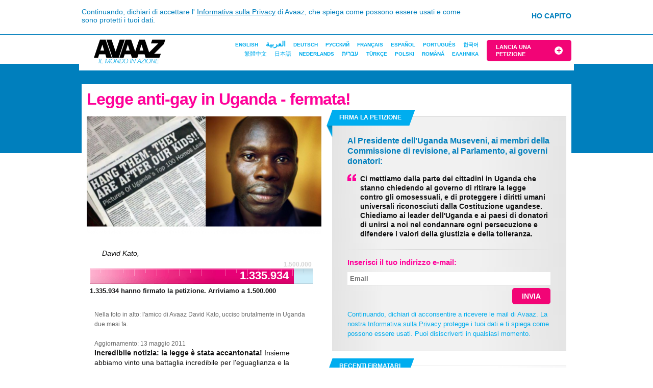

--- FILE ---
content_type: text/html
request_url: https://secure.avaaz.org/campaign/it/uganda_stop_homophobia_petition/
body_size: 13954
content:
<!DOCTYPE html>
<html dir="ltr" lang="it" xml:lang="it">
 <head>
  <meta content="text/html; charset=utf-8" http-equiv="Content-Type"/>
  <meta content="IE=edge,chrome=1" http-equiv="X-UA-Compatible"/>
  <meta content="L'Uganda è in procinto di adottare una legge pericolosa che criminalizzerebbe i gay, imprigionandoli e persino condannandoli a morte. Firma la petizione per opporti alla legge anti-gay in Uganda." name="description"/>
  <meta content="width=device-width, initial-scale=1.0" name="viewport"/>
  <meta content="summary_large_image" name="twitter:card"/>
  <meta content="@Avaaz" name="twitter:site"/>
  <meta content="@avaaz" name="twitter:creator"/>
  <meta content="Ho appena firmato una petizione urgente per fermare la legge anti-gay dell'Uganda. Unisciti a me!" property="og:title"/>
  <meta content="avaaz-org:campaign" property="og:type"/>
  <meta content="https://secure.avaaz.org/campaign/it/uganda_stop_homophobia_petition/" property="og:url"/>
  <meta content="https://avaaz_images.s3.amazonaws.com/1281_1108_david 3_1_460x230_5_90x45.png" property="og:image"/>
  <meta content="Avaaz" property="og:site_name"/>
  <meta content="Fra 24 ore il Parlamento ugandese potrebbe adottare una legge brutale che imporrebbe la pena di morte ai cittadini che hanno ripetutamente &quot;praticato l'omosessualità&quot;. Grazie al nostro impegno siamo riusciti a posticipare il voto a venerdì - non molliamo e vinciamo questa campagna! Clicca per firmare la petizione!" property="og:description"/>
  <meta content="50824532548" property="fb:app_id"/>
  <title>
   Avaaz - Legge anti-gay in Uganda - fermata!
  </title>
  <link href="/favicon.svg" rel="icon" type="image/svg+xml"/>
  <link href="/favicon.ico" rel="alternate icon"/>
  <link href="https://secure.avaaz.org/campaign/it/uganda_stop_homophobia_petition/" rel="canonical"/>
  <link href="/campaign/static/css/blue/ribbon.css?1721954483" media="screen" rel="stylesheet" type="text/css"/>
  <link href="/campaign/static/css/campaign-button.css?1721954483" media="screen" rel="stylesheet" type="text/css"/>
  <link href="/campaign/static/css/blue/global-petition.css?1721954483" media="screen" rel="stylesheet" type="text/css"/>
  <link href="/campaign/static/css/blue/styles-petition.css?1721954483" media="screen" rel="stylesheet" type="text/css"/>
  <link href="/campaign/static/css/blue/styles-m-petition.css?1721954483" media="screen" rel="stylesheet" type="text/css"/>
  <link href="/campaign/static/css/blue/styles-m-postaction.css?1721954483" media="screen" rel="stylesheet" type="text/css"/>
  <link href="/campaign/static/css/blue/gdpr/gdpr-popups.css?1721954483" media="screen" rel="stylesheet" type="text/css"/>
  <link href="/campaign/static/css/blue/gdpr/postaction-double-opt-in-message.css?1721954483" media="screen" rel="stylesheet" type="text/css"/>
  <link href="/campaign/static/css/blue/gdpr/postaction-email-confirmation-validation-message.css?1721954483" media="screen" rel="stylesheet" type="text/css"/>
  <link href="/campaign/static/vendor/jquery-colorbox/1.4.27/colorbox.css?1721954483" media="screen" rel="stylesheet" type="text/css"/>
  <link href="/campaign/static/css/blue/gdpr/postaction-email-popup.css?1721954483" media="screen" rel="stylesheet" type="text/css"/>
  <link href="/campaign/static/css/blue/action-sign.css?1721954483" media="screen" rel="stylesheet" type="text/css"/>
  <link href="/campaign/static/css/blue/action-sign-validation.css?1721954483" media="screen" rel="stylesheet" type="text/css"/>
  <link href="/campaign/static/css/blue/custom-form-fields.css?1721954483" media="screen" rel="stylesheet" type="text/css"/>
  <link href="/campaign/static/css/loader.css?1721954483" media="screen" rel="stylesheet" type="text/css"/>
  <link href="/campaign/static/css/flags.css?1721954483" media="screen" rel="stylesheet" type="text/css"/>
  <link href="/campaign/static/css/blue/block-petition-live-feed/block-petition-live-feed.css?1721954483" media="screen" rel="stylesheet" type="text/css"/>
  <link href="/campaign/static/css/blue/updates.css?1721954483" media="screen" rel="stylesheet" type="text/css"/>
  <link href="/campaign/static/css/blue/action-share.css?1721954483" media="screen" rel="stylesheet" type="text/css"/>
  <link href="/campaign/static/css/blue/global-footer.css?1721954483" media="screen" rel="stylesheet" type="text/css"/>
  <link href="/campaign/static/css/event/event-footer.css?1721954483" media="screen" rel="stylesheet" type="text/css"/>
  <link href="/campaign/static/css/blue/global-languages.css?1721954483" media="screen" rel="stylesheet" type="text/css"/>
  <link href="/campaign/static/css/blue/global-license.css?1721954483" media="screen" rel="stylesheet" type="text/css"/>
  <script type="text/javascript">
   var tracking = {
                cid: 1281,
                lang: "it",
                stamp: 1721945447, 
                click_tracking_domain: "stats.avaaz.org"
            };
  </script>
  <!-- Google Tag Manager -->
  <script type="text/javascript">
   window.dataLayer = window.dataLayer || [];
    window.dataLayer.push({
        'page': {"actions": "SignAjax|Spread|fresh-donation-form", "campaign": "Uganda stop homophobia petition (1281)", "campaignCategory": "Uganda stop homophobia petition (106)", "language": "it", "template": "campaign-m", "type": "campaign"}
    });
    window.dataLayer.push({
        'event': 'gtm.js',
        'gtm.start': new Date().getTime()
    });
  </script>
  <script async="" src="https://www.googletagmanager.com/gtm.js?id=GTM-5PCNBZZ" type="text/javascript">
  </script>
  <script src="/campaign/static/vendor/jquery/3.5.1/jquery.min.js?1721954483" type="text/javascript">
  </script>
  <script type="text/javascript">
   window.jQuery || document.write('<script type="text/javascript" src="/static/vendor/jquery/3.5.1/jquery.min.js"><\/script>')
  </script>
  <script type="text/javascript">
   var async_load = new Array();
  </script>
  <script src="/campaign/static/vendor/promise-polyfill/8/polyfill.min.js?1721954483" type="text/javascript">
  </script>
  <script src="/campaign/static/vendor/jquery-validate/1.19.0/jquery.validate.min.js?1721954483" type="text/javascript">
  </script>
  <script src="/campaign/static/js/track.js?1721954483" type="text/javascript">
  </script>
  <script src="/campaign/static/js/cookie.js?1721954483" type="text/javascript">
  </script>
  <script src="/campaign/static/js/global.js?1721954483" type="text/javascript">
  </script>
  <script src="/campaign/static/js/jquery.infieldlabel.js?1721954483" type="text/javascript">
  </script>
  <script src="/campaign/static/js/actions.js?1721954483" type="text/javascript">
  </script>
  <script src="/campaign/static/js/avaaz-email.js?1721954483" type="text/javascript">
  </script>
  <script src="/campaign/static/js/avaaz-gtm-proxy.js?1721954483" type="text/javascript">
  </script>
  <script src="/campaign/static/js/facebook-sdk-loader.js?1721954483" type="text/javascript">
  </script>
  <script src="/campaign/static/js/gdpr/privacy-popup.js?1721954483" type="text/javascript">
  </script>
  <script src="/campaign/static/js/gdpr/cookie-popup.js?1721954483" type="text/javascript">
  </script>
  <script src="/campaign/static/js/avaaz-track-page-source.js?1721954483" type="text/javascript">
  </script>
  <script src="/campaign/static/js/gdpr/postaction-consents.js?1721954483" type="text/javascript">
  </script>
  <script src="/campaign/static/vendor/jquery-colorbox/1.4.27/jquery.colorbox.js?1721954483" type="text/javascript">
  </script>
  <script src="/campaign/static/vendor/mailcheck/1.1.1/mailcheck.min.js?1721954483" type="text/javascript">
  </script>
  <script src="/campaign/static/js/mailcheck-avaaz.js?1721954483" type="text/javascript">
  </script>
  <script src="/campaign/static/js/countries.js?1721954483" type="text/javascript">
  </script>
  <script src="/campaign/static/js/geolocation.js?1721954483" type="text/javascript">
  </script>
  <script src="/campaign/static/js/facebook.js?1721954483" type="text/javascript">
  </script>
  <script src="/campaign/static/js/local-storage.js?1721954483" type="text/javascript">
  </script>
  <script src="/campaign/static/js/html5-validation.js?1721954483" type="text/javascript">
  </script>
  <script src="/campaign/static/js/action-sign/common.js?1721954483" type="text/javascript">
  </script>
  <script src="/campaign/static/js/action-sign/ajax.js?1721954483" type="text/javascript">
  </script>
  <script src="/campaign/static/js/action-sign/two-click-sign.js?1721954483" type="text/javascript">
  </script>
  <script src="/campaign/static/js/action-sign/one-click-sign.js?1721954483" type="text/javascript">
  </script>
  <script src="/campaign/static/js/activity-feed.js?1721954483" type="text/javascript">
  </script>
  <script src="/campaign/static/js/number-of-actions-progress-bar.js?1721954483" type="text/javascript">
  </script>
  <script src="/campaign/static/vendor/moment/2.22.1/moment.min.js?1721954483" type="text/javascript">
  </script>
  <script src="/campaign/static/vendor/moment/2.22.1/moment-langs.min.js?1721954483" type="text/javascript">
  </script>
  <script src="/campaign/static/vendor/handlebars/4.7.2/handlebars.min.js?1721954483" type="text/javascript">
  </script>
  <script src="/campaign/static/vendor/clipboard/1.5.12/clipboard.min.js?1721954483" type="text/javascript">
  </script>
  <script src="/campaign/static/js/share.js?1721954483" type="text/javascript">
  </script>
  <script src="/campaign/static/js/action-share.js?1721954483" type="text/javascript">
  </script>
  <script src="/campaign/static/js/async-done.js?1721954483" type="text/javascript">
  </script>
 </head>
 <body class="section-page-petition page-petition lang-it campaign-m">
  <noscript>
   <img alt="" src="https://stats.avaaz.org/act/open/track.gif?cid=1281&amp;lang=it&amp;track_noscript"/>
  </noscript>
  <noscript>
   <iframe height="0" src="https://www.googletagmanager.com/ns.html?id=GTM-5PCNBZZ&amp;noscript=true&amp;page.campaignCategory=Uganda+stop+homophobia+petition+%28106%29&amp;page.campaign=Uganda+stop+homophobia+petition+%281281%29&amp;page.language=it&amp;page.template=campaign-m&amp;page.actions=SignAjax%7CSpread%7Cfresh-donation-form&amp;page.type=campaign" style="display:none;visibility:hidden" width="0">
   </iframe>
  </noscript>
  <style type="text/css">
   #fbCookiesDisabledErrorText {
        background-color: #fff;
        padding: 20px;
        -webkit-box-sizing: border-box;
        box-sizing: border-box;
    }
    a.gdpr-cookies-settings-popup {
        color: #f09;
        font-weight: bold;
        text-decoration: none;
        cursor: pointer;
    }
  </style>
  <div id="fb-root">
  </div>
  <div style="display: none">
   <div id="fbCookiesDisabledErrorText">
    Aggiorna le tue
    <strong><a class="gdpr-cookies-settings-popup">impostazioni dei cookie</a></strong>
    per utilizzare questa funzione.
    <br/>
    Clicca
    <strong>"Consenti tutti"</strong>
    o attiva solo i
    <strong>"Cookie per pubblicità mirata"</strong>
   </div>
  </div>
  <script type="text/javascript">
   window.fbAsyncInit = function() {
        var fbConf = {
            appId: "50824532548",
            version: "v3.3"
        };

        setupFbSdk(fbConf);

        if (window.fbReady) {
            window.fbReady.resolve(true);
        }
    };

    (function() {
        var e = document.createElement('script');
        e.src = document.location.protocol + '//connect.facebook.net/en_US/sdk.js';
        e.async = true;
        document.getElementById('fb-root').appendChild(e);
    }());
  </script>
  <div class="gdpr-block gdpr-block-privacy">
   <div class="gdpr-block-inner">
    <div class="gdpr-content">
     Continuando, dichiari di accettare l'
     <a href="https://secure.avaaz.org/it/privacy/" target="_blank">Informativa sulla Privacy</a>
     di Avaaz, che spiega come possono essere usati e come sono protetti i tuoi dati.
    </div>
    <a class="gdpr-link-block gdpr-link-privacy">Ho capito</a>
   </div>
  </div>
  <div id="page">
   <div id="header">
    <div id="logo">
     <a href="/page/it/">
            <img alt="AVAAZ.org: The World in Action" src="/campaign/static/images/blue/action/logo_it.png?1721954484"/>
        </a>
    </div>
    <div class="campaign-start-a-petition-link">
     <a class="link_createpetition" href="/community_petitions/it/start_a_petition/">
                Lancia una Petizione
            </a>
    </div>
    <div id="lang-select">
     <a class="en" href="/en/">English</a>
     <a class="ar" href="/ar/">العربية</a>
     <a class="de" href="/de/">Deutsch</a>
     <a class="ru" href="/ru/">Русский</a>
     <a class="fr" href="/fr/">Français</a>
     <a class="es" href="/es/">Español</a>
     <a class="po" href="/po/">Português</a>
     <a class="kr" href="/kr/">한국어</a>
     <a class="ct" href="/ct/">繁體中文</a>
     <a class="jp" href="/jp/">日本語</a>
     <a class="nl" href="/nl/">Nederlands</a>
     <a class="he" href="/he/">עברית</a>
     <a class="tr" href="/tr/">Türkçe</a>
     <a class="pl" href="/pl/">Polski</a>
     <a class="ro" href="/ro/">Română</a>
     <a class="el" href="/el/">ΕΛΛΗΝΙΚΑ</a>
    </div>
    <div class="clearfix">
    </div>
   </div>
   <div id="main">
    <div id="main-inner">
     <div id="content-body">
      <h1>
       Legge anti-gay in Uganda - fermata!
      </h1>
      <script src="/campaign/static/js/local-storage.js?1721954483" type="text/javascript">
      </script>
      <div class="gdpr-double-opt-in-consent-message">
       <div class="gdpr-double-opt-in-consent-message-inner">
        <div class="gdpr-double-opt-in-consent-message-text">
         Controlla la tua posta per convalidare il tuo indirizzo email.
        </div>
        <a class="svg-link gdpr-double-opt-in-consent-close" href="#">
            <object data="/campaign/static/images/blue/icon-close-12.svg?1721954484" type="image/svg+xml">
                Prova di nuovo
            </object>
        </a>
       </div>
      </div>
      <div class="gdpr-double-opt-in-consent-validation-message">
       <div class="gdpr-double-opt-in-consent-validation-message-inner">
        <div class="gdpr-double-opt-in-consent-validation-message-text">
         Il tuo profilo e' stato aggiornato
        </div>
        <a class="svg-link gdpr-double-opt-in-consent-validation-close" href="#">
            <object data="/campaign/static/images/blue/icon-close-12.svg?1721954484" type="image/svg+xml">
                Prova di nuovo
            </object>
        </a>
       </div>
      </div>
      <div class="gdpr-consent-popup">
       <div class="gdpr-consent-popup-close" data-consent_type="10" data-context="postaction_consent_popup_yes_or_confirm_preferences" data-response="0">
        Chiudi
       </div>
       <h2 class="gdpr-consent-popup-title">
        Giusto per essere sicuri
       </h2>
       <div class="gdpr-consent-popup-message--new-user">
        Vuoi ricevere le email di Avaaz e accetti che Avaaz utilizzi i tuoi dati e le azioni della tua campagna per informarti di altre campagne, raccolte fondi ed eventi?
       </div>
       <div class="gdpr-consent-popup-message--returning-user">
        Vuoi ricevere le email di Avaaz e accetti che Avaaz utilizzi i tuoi dati e le azioni della tua campagna per informarti di altre campagne, raccolte fondi ed eventi?
       </div>
       <div class="gdpr-consent-popup-action">
        <button class="campaign-button campaign-button--block gdpr-consent-popup-link--yes" data-consent_type="10" data-context="postaction_consent_popup_yes_or_confirm_preferences" data-response="1" type="submit">
         Sì
        </button>
        <button class="campaign-button campaign-button--block campaign-button--transparent campaign-button--case_none gdpr-consent-popup-link--sub" data-consent_type="10" data-context="postaction_consent_popup_yes_or_confirm_preferences" data-response="-2" type="button">
         Modifica opzioni email
        </button>
       </div>
      </div>
      <script type="text/javascript">
       'use strict';
    $(function() {
        var isPostAction = false;
        var isRedirected = !!getArgs().redirect;

        if (isPostAction || isRedirected) {
            window.displayConsentDeferred = setupGdprPostactionConsents({
                language: "it",
                campaignId: 1281,
                sourceType: 1,
                sourceId: 1281,
                isDonation: true,
            });
            window.displayConsentDeferred.resolve();
        }
    });
      </script>
      <div class="cols col-2-blocks">
       <div class="col col-rt">
        <script type="text/javascript">
         // collection options for {FormSignCommon}
    var oSignAjaxOpts = {
        postCodes: [1, 5, 6, 12, 16, 25, 26, 27, 28, 29, 30, 31, 32, 34, 35, 36, 37, 38, 39, 41, 45, 46, 47, 48, 49, 50, 52, 53, 54, 55, 56, 57, 58, 59, 60, 61, 62, 64, 65, 66, 67, 68, 69, 71, 72, 73, 74, 75, 76, 77, 79, 80, 81, 82, 86, 98, 99, 110, 124, 127, 135, 136, 137, 138, 145, 148, 152, 154, 156, 157, 160, 164, 165, 166, 167, 180, 184, 185, 186, 196, 198, 209, 211, 212, 213, 220, 224, 227, 233, 234, 239, 242],
        language: "it",
        campaignId: 1281,
        signWithoutRedirectionToPostaction: false,
        showAllFields: false,
        twoClickSignEnabled: false,
        message: "I campi in rosa sono obbligatori",
        useJqueryValidation: false,
        redirectUrlAfterSigning: "https://secure.avaaz.org/campaign/it/uganda_stop_homophobia_petition/thanks.html",
    };

    

    /**
     * Initialize FormSignAjax object
     *
     * @type {FormSignAjax}
     */
    var signAjax = new FormSignAjax(oSignAjaxOpts);

    OneClickSigning($.extend({
        shouldRedirectPostactionToAnotherCampaign: false,
        oneClickRedirectUrlAfterSigning: "https://secure.avaaz.org/campaign/it/uganda_stop_homophobia_petition/thanks.html",
        postActionHashPrefix: "a"
    }, tracking));

    $(document).ready(function() {
        new MailcheckAvaaz($('#petition-form-Email'), $('#email-hint'), "Forse intendevi \"{SUGGESTED_EMAIL}\"?");

        

        $('#petition-form').on('submit', function(event) {
            event.preventDefault();
            var invalidFields = $(this).find(':invalid');

            if (invalidFields.length === 0) {
                signAjax.signPetition($(this)[0]);
            } else {
                console.log('sign form is not :valid', invalidFields);
            }
        })
    });
        </script>
        <div class="block block-ribbontitle block-style-2 form-sign-ajax" id="block-sign-the-petition">
         <div class="block-inner">
          <div class="title-ribbon">
           <a class="title" name="top">
                Firma la petizione
            </a>
          </div>
          <div class="content">
           <div class="content-top">
           </div>
           <div class="content-mid">
            <h3>
             Al Presidente dell'Uganda Museveni, ai membri della Commissione di revisione, al Parlamento, ai governi donatori:
            </h3>
            <blockquote>Ci mettiamo dalla parte dei cittadini in Uganda che stanno chiedendo al governo di ritirare la legge contro gli omosessuali, e di proteggere i diritti umani universali riconosciuti dalla Costituzione ugandese. Chiediamo ai leader dell'Uganda e ai paesi di donatori di unirsi a noi nel condannare ogni persecuzione e difendere i valori della giustizia e della tolleranza.</blockquote>
            <hr class="block-line-separator not-cl"/>
            <div class="form-sign" id="control">
             <div class="suporter-otherwise not-cl form-signajax-email-title">
              <b>Inserisci il tuo indirizzo e-mail:</b>
             </div>
             <div id="petition_error_place">
             </div>
             <div class="form-warning" id="email-hint">
             </div>
             <form action="" class="form-style-2" enctype="multipart/form-data" id="petition-form" method="post" name="petition-form">
              <div class="container form-signajax-email-container">
               <div class="textwrapper labeloverlaywrapper">
                <div class="error-container">
                </div>
                <input autocapitalize="off" autocorrect="off" class="form-text" id="petition-form-Email" name="Email" pattern="^[a-zA-Z0-9.!#$%&amp;'*+\/=?^_`\{\|\}\~\-]+@[a-zA-Z0-9](?:[a-zA-Z0-9\-]{0,61}[a-zA-Z0-9])?(?:\.[a-zA-Z0-9](?:[a-zA-Z0-9\-]{0,61}[a-zA-Z0-9])?)+$" placeholder="Email" required="required" style="z-index: 10; background: none;" type="email"/>
               </div>
              </div>
              <div id="additional_form_fields" style="display: none;">
               <div class="container">
                <div class="textwrapper labeloverlaywrapper">
                 <div class="error-container">
                 </div>
                 <input class="form-text form-disable-control" id="petiton-form-First" maxlength="255" name="First" placeholder="Nome" required="required" style="z-index: 10;" type="text">
                 </input>
                </div>
               </div>
               <div class="container">
                <div class="textwrapper labeloverlaywrapper">
                 <div class="error-container">
                 </div>
                 <input class="form-text form-disable-control" id="petiton-form-Last" maxlength="255" name="Last" placeholder="Cognome" required="required" style="z-index: 10;" type="text"/>
                </div>
               </div>
               <div class="container-inline container-country">
                <div class="selectwrapper signajax-country-field">
                 <div class="error-container">
                 </div>
                 <select class="form-disable-control" id="petiton-form-country" name="CountryID">
                  <option>
                   Paese
                  </option>
                  <option value="23">
                   Afghanistan
                  </option>
                  <option value="24">
                   Albania
                  </option>
                  <option value="1">
                   Algeria
                  </option>
                  <option value="99">
                   Andorra
                  </option>
                  <option value="100">
                   Angola
                  </option>
                  <option value="101">
                   Anguilla
                  </option>
                  <option value="103">
                   Antigua e Barbuda
                  </option>
                  <option value="173">
                   Antille olandesi
                  </option>
                  <option value="16">
                   Arabia Saudita
                  </option>
                  <option value="25">
                   Argentina
                  </option>
                  <option value="97">
                   Armenia
                  </option>
                  <option value="105">
                   Aruba
                  </option>
                  <option value="26">
                   Australia
                  </option>
                  <option value="27">
                   Austria
                  </option>
                  <option value="85">
                   Azerbaigian
                  </option>
                  <option value="106">
                   Bahamas
                  </option>
                  <option value="2">
                   Bahrein
                  </option>
                  <option value="86">
                   Bangladesh
                  </option>
                  <option value="107">
                   Barbados
                  </option>
                  <option value="28">
                   Belgio
                  </option>
                  <option value="108">
                   Belize
                  </option>
                  <option value="109">
                   Benin
                  </option>
                  <option value="110">
                   Bermuda
                  </option>
                  <option value="111">
                   Bhutan
                  </option>
                  <option value="198">
                   Bielorussia
                  </option>
                  <option value="112">
                   Bolivia
                  </option>
                  <option value="113">
                   Bosnia-Erzegovina
                  </option>
                  <option value="114">
                   Botswana
                  </option>
                  <option value="29">
                   Brasile
                  </option>
                  <option value="115">
                   Brunei
                  </option>
                  <option value="30">
                   Bulgaria
                  </option>
                  <option value="116">
                   Burkina Faso
                  </option>
                  <option value="118">
                   Burundi
                  </option>
                  <option value="147">
                   Cambogia
                  </option>
                  <option value="87">
                   Camerun
                  </option>
                  <option value="31">
                   Canada
                  </option>
                  <option value="206">
                   Capo Verde
                  </option>
                  <option value="37">
                   Cechia
                  </option>
                  <option value="193">
                   Ciad
                  </option>
                  <option value="32">
                   Cile
                  </option>
                  <option value="33">
                   Cina
                  </option>
                  <option value="89">
                   Cipro
                  </option>
                  <option value="34">
                   Colombia
                  </option>
                  <option value="3">
                   Comore
                  </option>
                  <option value="78">
                   Corea del Nord
                  </option>
                  <option value="56">
                   Corea del Sud
                  </option>
                  <option value="122">
                   Costa d'Avorio
                  </option>
                  <option value="35">
                   Costa Rica
                  </option>
                  <option value="36">
                   Croazia
                  </option>
                  <option value="204">
                   Cuba
                  </option>
                  <option value="249">
                   Curaçao
                  </option>
                  <option value="38">
                   Danimarca
                  </option>
                  <option value="123">
                   Dominica
                  </option>
                  <option value="39">
                   Ecuador
                  </option>
                  <option value="5">
                   Egitto
                  </option>
                  <option value="40">
                   El Salvador
                  </option>
                  <option value="21">
                   Emirati Arabi Uniti
                  </option>
                  <option value="90">
                   Eritrea
                  </option>
                  <option value="125">
                   Estonia
                  </option>
                  <option value="218">
                   Eswatini
                  </option>
                  <option value="91">
                   Etiopia
                  </option>
                  <option value="208">
                   Figi
                  </option>
                  <option value="64">
                   Filippine
                  </option>
                  <option value="41">
                   Finlandia
                  </option>
                  <option value="45">
                   Francia
                  </option>
                  <option value="130">
                   Gabon
                  </option>
                  <option value="131">
                   Gambia
                  </option>
                  <option value="132">
                   Georgia
                  </option>
                  <option value="46">
                   Germania
                  </option>
                  <option value="202">
                   Ghana
                  </option>
                  <option value="146">
                   Giamaica
                  </option>
                  <option value="55">
                   Giappone
                  </option>
                  <option value="133">
                   Gibilterra
                  </option>
                  <option value="4">
                   Gibuti
                  </option>
                  <option value="7">
                   Giordania
                  </option>
                  <option value="47">
                   Grecia
                  </option>
                  <option value="134">
                   Grenada
                  </option>
                  <option value="135">
                   Groenlandia
                  </option>
                  <option value="136">
                   Guadalupa
                  </option>
                  <option value="137">
                   Guam
                  </option>
                  <option value="138">
                   Guatemala
                  </option>
                  <option value="139">
                   Guinea
                  </option>
                  <option value="104">
                   Guinea Equatoriale
                  </option>
                  <option value="140">
                   Guinea-Bissau
                  </option>
                  <option value="141">
                   Guyana
                  </option>
                  <option value="127">
                   Guyana Francese
                  </option>
                  <option value="142">
                   Haiti
                  </option>
                  <option value="144">
                   Honduras
                  </option>
                  <option value="48">
                   Hong Kong
                  </option>
                  <option value="50">
                   India
                  </option>
                  <option value="51">
                   Indonesia
                  </option>
                  <option value="92">
                   Iran
                  </option>
                  <option value="6">
                   Iraq
                  </option>
                  <option value="52">
                   Irlanda
                  </option>
                  <option value="145">
                   Islanda
                  </option>
                  <option value="119">
                   Isole Cayman
                  </option>
                  <option value="120">
                   Isole Cook
                  </option>
                  <option value="126">
                   Isole Falkland
                  </option>
                  <option value="227">
                   Isole Fær Øer
                  </option>
                  <option value="212">
                   Isole Marianne settentrionali
                  </option>
                  <option value="165">
                   Isole Marshall
                  </option>
                  <option value="214">
                   Isole Salomone
                  </option>
                  <option value="219">
                   Isole Turks e Caicos
                  </option>
                  <option value="220">
                   Isole Vergini americane
                  </option>
                  <option value="205">
                   Isole Vergini Britanniche
                  </option>
                  <option value="53">
                   Israele
                  </option>
                  <option value="54">
                   Italia
                  </option>
                  <option value="148">
                   Kazakistan
                  </option>
                  <option value="149">
                   Kenya
                  </option>
                  <option value="150">
                   Kirghizistan
                  </option>
                  <option value="229">
                   Kiribati
                  </option>
                  <option value="241">
                   Kosovo
                  </option>
                  <option value="8">
                   Kuwait
                  </option>
                  <option value="151">
                   Laos
                  </option>
                  <option value="153">
                   Lesotho
                  </option>
                  <option value="152">
                   Lettonia
                  </option>
                  <option value="9">
                   Libano
                  </option>
                  <option value="155">
                   Liberia
                  </option>
                  <option value="10">
                   Libia
                  </option>
                  <option value="156">
                   Liechtenstein
                  </option>
                  <option value="154">
                   Lituania
                  </option>
                  <option value="157">
                   Lussemburgo
                  </option>
                  <option value="158">
                   Macao
                  </option>
                  <option value="160">
                   Macedonia del Nord
                  </option>
                  <option value="159">
                   Madagascar
                  </option>
                  <option value="161">
                   Malawi
                  </option>
                  <option value="162">
                   Maldive
                  </option>
                  <option value="57">
                   Malesia
                  </option>
                  <option value="163">
                   Mali
                  </option>
                  <option value="164">
                   Malta
                  </option>
                  <option value="12">
                   Marocco
                  </option>
                  <option value="209">
                   Martinica
                  </option>
                  <option value="238">
                   Mauritania
                  </option>
                  <option value="11">
                   Mauritius
                  </option>
                  <option value="58">
                   Messico
                  </option>
                  <option value="211">
                   Micronesia
                  </option>
                  <option value="166">
                   Moldavia
                  </option>
                  <option value="167">
                   Monaco
                  </option>
                  <option value="168">
                   Mongolia
                  </option>
                  <option value="223">
                   Montenegro
                  </option>
                  <option value="226">
                   Montserrat
                  </option>
                  <option value="169">
                   Mozambico
                  </option>
                  <option value="117">
                   Myanmar/Birmania
                  </option>
                  <option value="170">
                   Namibia
                  </option>
                  <option value="228">
                   Nauru
                  </option>
                  <option value="171">
                   Nepal
                  </option>
                  <option value="172">
                   Nicaragua
                  </option>
                  <option value="174">
                   Niger
                  </option>
                  <option value="93">
                   Nigeria
                  </option>
                  <option value="61">
                   Norvegia
                  </option>
                  <option value="239">
                   Nuova Caledonia
                  </option>
                  <option value="60">
                   Nuova Zelanda
                  </option>
                  <option value="13">
                   Oman
                  </option>
                  <option value="59">
                   Paesi Bassi
                  </option>
                  <option value="62">
                   Pakistan
                  </option>
                  <option value="213">
                   Palau
                  </option>
                  <option value="14">
                   Palestina
                  </option>
                  <option value="175">
                   Panama
                  </option>
                  <option value="176">
                   Papua Nuova Guinea
                  </option>
                  <option value="177">
                   Paraguay
                  </option>
                  <option value="63">
                   Perù
                  </option>
                  <option value="129">
                   Polinesia francese
                  </option>
                  <option value="65">
                   Polonia
                  </option>
                  <option value="67">
                   Porto Rico
                  </option>
                  <option value="66">
                   Portogallo
                  </option>
                  <option value="15">
                   Qatar
                  </option>
                  <option value="80">
                   Regno Unito
                  </option>
                  <option value="199">
                   Repubblica Centrafricana
                  </option>
                  <option value="88">
                   Repubblica del Congo
                  </option>
                  <option value="222">
                   Repubblica del Congo
                  </option>
                  <option value="124">
                   Repubblica Dominicana
                  </option>
                  <option value="242">
                   Riunione
                  </option>
                  <option value="68">
                   Romania
                  </option>
                  <option value="178">
                   Ruanda
                  </option>
                  <option value="69">
                   Russia
                  </option>
                  <option value="231">
                   Sahara Occidentale
                  </option>
                  <option value="215">
                   Saint Kitts e Nevis
                  </option>
                  <option value="217">
                   Saint Vincent e Grenadine
                  </option>
                  <option value="233">
                   Saint-Pierre e Miquelon
                  </option>
                  <option value="179">
                   Samoa
                  </option>
                  <option value="98">
                   Samoa Americane
                  </option>
                  <option value="180">
                   San Marino
                  </option>
                  <option value="225">
                   Sant'Elena
                  </option>
                  <option value="216">
                   Santa Lucia
                  </option>
                  <option value="230">
                   São Tomé e Prí­ncipe
                  </option>
                  <option value="94">
                   Senegal
                  </option>
                  <option value="181">
                   Serbia
                  </option>
                  <option value="182">
                   Seychelles
                  </option>
                  <option value="183">
                   Sierra Leone
                  </option>
                  <option value="70">
                   Singapore
                  </option>
                  <option value="19">
                   Siria
                  </option>
                  <option value="184">
                   Slovacchia
                  </option>
                  <option value="185">
                   Slovenia
                  </option>
                  <option value="17">
                   Somalia
                  </option>
                  <option value="72">
                   Spagna
                  </option>
                  <option value="186">
                   Sri Lanka
                  </option>
                  <option value="81">
                   Stati Uniti d'America
                  </option>
                  <option value="234">
                   Stato della Città del Vaticano
                  </option>
                  <option value="243">
                   Sud Sudan
                  </option>
                  <option value="71">
                   Sudafrica
                  </option>
                  <option value="18">
                   Sudan
                  </option>
                  <option value="187">
                   Suriname
                  </option>
                  <option value="73">
                   Svezia
                  </option>
                  <option value="74">
                   Svizzera
                  </option>
                  <option value="188">
                   Tagikistan
                  </option>
                  <option value="75">
                   Taiwan
                  </option>
                  <option value="189">
                   Tanzania
                  </option>
                  <option value="76">
                   Thailandia
                  </option>
                  <option value="207">
                   Timor Est
                  </option>
                  <option value="190">
                   Togo
                  </option>
                  <option value="191">
                   Tonga
                  </option>
                  <option value="192">
                   Trinidad e Tobago
                  </option>
                  <option value="20">
                   Tunisia
                  </option>
                  <option value="77">
                   Turchia
                  </option>
                  <option value="194">
                   Turkmenistan
                  </option>
                  <option value="232">
                   Tuvalu
                  </option>
                  <option value="79">
                   Ucraina
                  </option>
                  <option value="195">
                   Uganda
                  </option>
                  <option value="49">
                   Ungheria
                  </option>
                  <option value="196">
                   Uruguay
                  </option>
                  <option value="96">
                   Uzbekistan
                  </option>
                  <option value="221">
                   Vanuatu
                  </option>
                  <option value="82">
                   Venezuela
                  </option>
                  <option value="197">
                   Vietnam
                  </option>
                  <option value="224">
                   Wallis e Futuna
                  </option>
                  <option value="22">
                   Yemen
                  </option>
                  <option value="200">
                   Zambia
                  </option>
                  <option value="201">
                   Zimbabwe
                  </option>
                 </select>
                </div>
                <div class="textwrapper labeloverlaywrapper">
                 <div class="error-container">
                 </div>
                 <input class="form-text form-disable-control" id="petiton-form-postcode" maxlength="15" name="Postcode" placeholder="CAP" type="text"/>
                </div>
                <div class="clearfix">
                </div>
               </div>
              </div>
              <!-- custom form fields START -->
              <div class="custom-form-fields-container">
              </div>
              <!-- custom form fields END -->
              <div class="container">
               <div id="sign-form-loader" style="display: none;">
                <div class="loader">
                 <span class="loader-dot-1"></span>
                 <span class="loader-dot-2"></span>
                 <span class="loader-dot-3"></span>
                </div>
               </div>
               <noscript>
                <span class="form-broken-js"><div style="color:red;font-size:18px;">Per favore, abilita i comandi Javascript per visualizzare questa pagina web nel migliore dei modi</div></span>
               </noscript>
               <div class="action-sign-submit-block">
                <button class="campaign-button campaign-button--block-xs" type="submit">
                 Invia
                </button>
               </div>
               <div class="clearfix">
               </div>
               <div class="message privacy-policy-block">
                Continuando, dichiari di acconsentire a ricevere le mail di Avaaz. La nostra
                <a href="https://secure.avaaz.org/it/privacy/" target="_blank">Informativa sulla Privacy</a>
                protegge i tuoi dati e ti spiega come possono essere usati. Puoi disiscriverti in qualsiasi momento.
               </div>
              </div>
              <input name="cid" type="hidden" value="1281">
               <input name="lang" type="hidden" value="it"/>
               <input name="privacy_policy_text" type="hidden" value='Continuando, dichiari di acconsentire a ricevere le mail di Avaaz. La nostra &lt;a href="https://secure.avaaz.org/it/privacy/" target="_blank"&gt;Informativa sulla Privacy&lt;/a&gt; protegge i tuoi dati e ti spiega come possono essere usati. Puoi disiscriverti in qualsiasi momento.'/>
               <input name="privacy_policy_version" type="hidden" value="2.1"/>
               <input autocomplete="off" name="im_not_a_bot" type="text" value=""/>
               <input name="g-recaptcha-response" type="hidden"/>
              </input>
             </form>
            </div>
           </div>
           <div class="content-btm">
           </div>
          </div>
         </div>
        </div>
        <script type="text/javascript">
         $(document).ready(function() {
        customizeHtml5FormValidationMessages({ form: $('#petition-form') });
    });
        </script>
        <div class="block block-ribbontitle block-scroller" id="block-petition-live-feed">
         <div class="block-inner block">
          <div class="title-ribbon">
           <h2 class="title">
            Recenti firmatari
           </h2>
          </div>
          <div class="content">
           <div class="content-top">
           </div>
           <div class="content-mid">
            <ul id="petition-scroller">
             <script class="activity-row-template" type="text/template">
              <li id="{$id}">
        <div class="time-ago" data-timestamp="{$displayTime}"></div>
        <div class="flag">
            <div class="flag-place">
                <span class="flag-{$countryCode} user_activity_flag23x14"></span>
                <span class="ua-flag-overground"></span>
            </div>
        </div>
        <div class="info">
            <p class="person"><big>{$memberName}</big> <span class="country">{$countryName}</span></p>
        </div>
    </li>
             </script>
             <div class="loader">
              <span class="loader-dot-1"></span>
              <span class="loader-dot-2"></span>
              <span class="loader-dot-3"></span>
             </div>
            </ul>
           </div>
           <div class="content-btm">
           </div>
          </div>
         </div>
        </div>
        <script type="text/javascript">
         $(document).ready(function() {
        new AvaazActivityFeed('#petition-scroller', {
            blurbs: {
                'PrettyTimeJustNow': "adesso",
                'PrettyTimeSecondsAgo': "{time} secondi fa",
                'PrettyTimeMinuteAgo': "un minuto fa",
                'PrettyTimeMinutesAgo': "{time} minuti fa",
                'PrettyTimeHoursAgo': "{time} ore fa",
                'PrettyTimeHourAgo': "un\u0027ora fa",
                'PrettyTimeYesterday': "ieri",
                'PrettyTimeDaysAgo': "{time} giorni fa",
                'PrettyTimeWeeksAgo': "{time} settimane fa",
                'PrettyTimeMonthAgo': "da pi\u00f9 di un mese",
            },
            limit: 0,
            autoHeight: true
        });
    })
        </script>
       </div>
       <div class="col col-lt">
        <div class="node node-article" id="node-[node name]">
         <div class="node-inner block-inner">
          <div class="content">
           <div class="photo-head wide" id="focus-photo-feature">
            <div class="wrap">
             <img alt="Legge anti-gay in Uganda - fermata!" src="https://avaaz_images.s3.amazonaws.com/1281_1108_david 3_1_460x230_1_460x230.png"/>
            </div>
           </div>
           <div class="campaign_caption">
            David Kato,
           </div>
           <div class="clearfix">
           </div>
           <div class="node counter-ui counter-2d02eac7f9f847d3854830fb5ddb0214" id="node-campaign-counter">
            <div class="node-inner">
             <div class="content">
              <div id="campaign-counter">
               <div class="content">
                <div id="progressbar">
                 <div class="progresstop">
                  <div class="progresstop-text">
                   <span class="progress-target"></span>
                  </div>
                  <div class="progressbottom progress-move">
                   <div class="progressbottom-text progress-inline">
                    <span class="progress-data"></span>
                   </div>
                  </div>
                 </div>
                 <p>
                                
                                    <span class="progress-data"></span>
                                    <span class="progress-text"></span>
                                    <span class="progress-target-additional"></span>
                                
                            </p>
                </div>
               </div>
              </div>
             </div>
            </div>
           </div>
           <script type="text/javascript">
            async_load.push(
            function() {
                MCounter({
                    campaign_id: 1281,
                    key: "2d02eac7f9f847d3854830fb5ddb0214",
                    language: "it",
                    text: "hanno firmato la petizione. Arriviamo a",
                });
            }
        );
           </script>
           <div class="margin_left_campaign">
            <article><small><font style="color:#666666;">Nella foto in alto: l'amico di Avaaz David Kato, ucciso brutalmente in Uganda due mesi fa. </font></small><br/><br/>
<small><font style="color:#666666;">Aggiornamento: 13 maggio 2011</font></small> <br/>
<b>Incredibile notizia: la legge è stata accantonata!</b> Insieme abbiamo vinto una battaglia incredibile per l'eguaglianza e la libertà. Oltre 1,6 milioni di noi hanno firmato la petizione contro la legge anti-gay, decine di migliaia di noi hanno chiamato i loro Capi di stato, e siamo riusciti a trasformare l'attacco contro i diritti dei gay in Uganda in una notizia che ha fatto il giro del mondo. E ha funzionato!
<br/><br/>
Oggi lo Speaker del Parlamento ugandese, a seguito di una pressione globale enorme, ha bloccato il voto della legge anti-gay nella sessione d'emergenza. Ora il Parlamento è chiuso e la legge è stata definitivamente spazzata via dall'agenda parlamentare. Ciò non significa che non potrà più essere riproposta in futuro, ma per farlo dovrebbero riscrivere una nuova legge e affrontare l'iter parlamentare dall'inizio, per un totale di 18 mesi.<br/><br/>
Il nostro appello globale ha fatto capire loro che il mondo li sta guardando e chiede che i diritti umani siano rispettati ovunque. Oggi possiamo unirci ai nostri amici in Uganda per celebrare la vittoria che potrebbe aver salvato migliaia di vite.<br/><br/>

<small><font style="color:#666666;">Aggiornamento dell'11 maggio:</font></small> <br/> <b>La pressione sta funzionando: abbiamo impedito che la legge venisse votata oggi! </b>Ma il movimento anti-gay sta facendo di tutto perché sia convocata una sessione d'emergenza appositamente per il voto. La nostra petizione sta per essere consegnata direttamente al Parlamento dell'Uganda e oggi ci sono centinaia di notizie su questa campagna. Facciamo gli ultimi sforzi: se riusciremo a bloccare questa legge questa settimana, avremo vinto! 
<br/><br/>

<b>Fra 24 ore</b> il Parlamento in Uganda potrebbe votare una nuova, brutale legge che condannerebbe gli omosessuali alla pena di morte. <b>Migliaia di ugandesi potrebbero essere uccisi soltanto perché gay.</b><br/><br/>

<b>Già in passato siamo riusciti a fermare questa legge, e possiamo farlo ancora.</b> Dopo l'enorme appello globale dell'anno scorso, il Presidente ugandese Museveni aveva bloccato la legge. In Uganda il malcontento nei confronti della politica sta crescendo, e gli estremisti religiosi in Parlamento sperano che la confusione e la violenza che regnano nelle strade possano distrarre la comunità internazionale e far passare inosservato il secondo tentativo di adottare questa legge piena d'odio. Possiamo <b>dimostrare che il mondo ha gli occhi puntati su di loro</b>. Se riusciremo a bloccare la legge in queste ultime 24 ore prima che il Parlamento chiuda, la legge sarà accantonata per sempre.
<br/><br/>

Non abbiamo tempo da perdere. <b>Raggiungiamo un milione di voci contro la pena di morte ai gay in Uganda nelle prossime 24 ore</b>. Firma ora e fai il passaparola con tutti!<br/><br/>

<h1>Fai di più per aiutare</h1><br/>
Se hai firmato e hai già fatto il passaparola, <a href="https://www.avaaz.org/it/uganda_call_to_stop_homophobia/?petition" target="_blank">clicca qui per chiamare il tuo Capo di stato</a> per chiedere d'intervenire immediatamente per fermare la legge anti-gay.
<br/><br/></article>
           </div>
          </div>
         </div>
        </div>
       </div>
       <div class="clearfix">
       </div>
      </div>
      <div class="cols col-contentwidth">
       <div class="uniqid_d6e66d3eb19749b5a4bd008318567884" id="social_container">
        <div class="block-inner" id="social_wc1">
         <div class="content" id="social_wc2">
          <div class="content-top">
          </div>
          <div class="content-mid">
           <a name="spread_anchor"></a>
           <h1>
            Spargi la voce
           </h1>
           <script type="text/javascript">
            var bDoNotRunShare = true;
                    var social_data = {
                            "whatsapp": {"buttonText": "whatsapp", "name": "whatsapp", "text": "Condividi via WhatsApp"},
                            "facebook": {"buttonText": "facebook", "name": "facebook", "text": "Condividi questa campagna su Facebook."},
                            "email": {"buttonText": "email", "name": "email", "text": "Apri una nuova e-mail."},
                            "twitter": {"buttonText": "twitter", "name": "twitter", "text": "Condividi questa campagna su Twitter."},
                    };
                    var gmail = false;
                    var copy_blurb = "Copia";
                    var copied_blurb = "Copiato";

                    $(document).ready(function() {
                        // since share buttons on the form spread are loaded asynchronously we cannot hide them
                        // with $.hide() call on the document.ready event, thus we have to set
                        // this global variable in the share-button-on-image.js to indicate
                        // the share tool that is already showed on the page earlier
                        if (window.promotedShareTool) {
                            delete social_data[window.promotedShareTool];
                        }

                        social_data = filterOutMessengersIfDesktop(social_data);

                        Share.original_campaign_id = 1281;
                        Share.context = "Campaign Page";
                        Share.campaign_stats_url = "https://secure.avaaz.org/stats/campaign";

                        function filterOutMessengersIfDesktop(socialData) {
                            if (!/Android|webOS|iPhone|iPad|iPod|BlackBerry|IEMobile|Opera Mini/i.test(navigator.userAgent)) {
                                var mobileOnlyShareTools = ['whatsapp', 'line'];

                                socialData = Object.keys(socialData).reduce(function(accumulator, shareElement) {
                                    if (mobileOnlyShareTools.indexOf(shareElement) === -1) {
                                        accumulator[shareElement] = socialData[shareElement];
                                    }

                                    return accumulator;
                                }, {});
                            }

                            return socialData;
                        }
                    });
           </script>
           <script type="text/javascript">
            $(document).ready(function() {
        function displayShareLinks(settings) {
            var $container = $(settings.container);

            _formSpreadDisplayShareLinks(settings.campaign_id, settings.language, null, $container);

            $("#spread_copy_text", $container).on('click', function() {
                this.select();
            });
        }

        async_load.push(
            function() {
                var shareData = {"1281": {"copy": {"campaign_url": "https://secure.avaaz.org/campaign/it/uganda_stop_homophobia_petition/?copy"}, "email": {"body": "Ciao,\n\nAbbiamo 24 ore per salvare migliaia di vite di gay ugandesi dalla possibile esecuzione. Il Parlamento potrebbe adottare una legge che impone la pena di morte agli omosessuali. Un grido internazionale ha gi\u00e0 messo nel cassetto questa legge l\u0027anno scorso. Se riusciremo ad alzare nuovamente la pressione e a impedire che la legge sulla pena di morte ai gay sia votata questa settimana, morir\u00e0 nel giro di 24 ore non appena il Parlamento chiuder\u00e0. Clicca sotto per firmare la petizione:\n\nhttps://secure.avaaz.org/campaign/it/uganda_stop_homophobia_petition/96.php\n\nGrazie!", "subject": "Ucciso perch\u00e9 gay - 24 ore per agire!"}, "facebook": {"href": "https://secure.avaaz.org/campaign/it/uganda_stop_homophobia_petition/?rc=fb", "media": [{"href": "https://secure.avaaz.org/campaign/it/uganda_stop_homophobia_petition/?rc=fb", "src": "https://avaaz_images.s3.amazonaws.com/1281_1108_david 3_1_460x230_5_90x45.png", "type": "image"}]}, "line": {"href": "https://secure.avaaz.org/campaign/it/uganda_stop_homophobia_petition/?line", "intro": "Legge anti-gay in Uganda - fermata!", "text": "Legge anti-gay in Uganda - fermata! - https://secure.avaaz.org/campaign/it/uganda_stop_homophobia_petition/?line "}, "sms": {"href": "https://secure.avaaz.org/campaign/it/uganda_stop_homophobia_petition/?sms"}, "twitter": {"href": "https%3A%2F%2Fsecure.avaaz.org%2Fcampaign%2Fit%2Fuganda_stop_homophobia_petition%2F%3Ftwitter", "text": "24 ore per fermare la legge dell\u0027#Uganda che imporrebbe la pena di morte ai gay. Firma la petizione!"}, "whatsapp": {"href": "https://secure.avaaz.org/campaign/it/uganda_stop_homophobia_petition/?whatsapp", "intro": "Legge anti-gay in Uganda - fermata!", "text": "Legge anti-gay in Uganda - fermata! - https://secure.avaaz.org/campaign/it/uganda_stop_homophobia_petition/?whatsapp "}}};

                if (!window.share_data) {
                    window.share_data = {};
                }

                $.extend(window.share_data, shareData);
                    displayShareLinks({
                        container: '.uniqid_d6e66d3eb19749b5a4bd008318567884',
                        campaign_id: 1281,
                        language: "it",
                    });
                }
        );
    });
           </script>
           <div id="share-links-wrapper">
           </div>
           <div class="action-share-copy">
            <input class="campaign-share-input" id="spread_copy_text" name="url" type="text" value="https://secure.avaaz.org/campaign/it/uganda_stop_homophobia_petition/?copy"/>
            <button class="campaign-button campaign-button--transparent campaign-button--case_none campaign-button--lg campaign-button--block-xs campaign-share-copy-button" id="spread_copy_button" title="Clicca per copiare" type="button">
             Copia
            </button>
           </div>
          </div>
          <div class="content-btm">
          </div>
         </div>
        </div>
       </div>
      </div>
     </div>
    </div>
   </div>
  </div>
  <footer class="global-footer">
   <div class="global-footer-inner">
    <p class="global-footer-text">
                Se non potremo utilizzare il tuo contributo per l'obiettivo da te specificato, a causa del superamento delle donazioni necessarie o per altre ragioni che non possiamo prevedere, la nostra politica è di utilizzare il tuo contributo in sostegno a simili campagne future o per altre campagne globali urgenti. Avaaz è finanziata interamente dai suoi membri. Circa l'80% dei fondi raccolti da Avaaz è usato direttamente per gli scopi delle campagne. Il resto va ai bisogni organizzativi essenziali come la gestione, la raccolta fondi, la consulenza legale, il supporto contabile e le infrastrutture tecnologiche.
            </p>
    <nav class="global-footer-nav">
     <ul class="global-footer-nav-links">
      <li class="global-footer-nav-item">
       <a class="global-footer-nav-link" href="https://secure.avaaz.org/page/it/profile/">
                        Il mio profilo
                    </a>
      </li>
      <li class="global-footer-nav-item">
       <a class="global-footer-nav-link" href="/page/it/about/">
                        Chi siamo
                    </a>
      </li>
      <li class="global-footer-nav-item">
       <a class="global-footer-nav-link" href="/campaign/en/hiring/">
                        Lavora con noi
                    </a>
      </li>
      <li class="global-footer-nav-item">
       <a class="global-footer-nav-link" href="/page/it/privacy/">
                        Protezione della Privacy &amp; Condizioni d'Uso
                    </a>
      </li>
      <li class="global-footer-nav-item">
       <a class="global-footer-nav-link" href="/campaign/en/imprint/">
                        Imprint
                    </a>
       <!-- We don't need a blurb for this link, this won't be translated -->
      </li>
      <li class="global-footer-nav-item">
       <a class="global-footer-nav-link" href="https://contact-it.avaaz.org/">
                        Contatta Avaaz
                    </a>
      </li>
      <li class="global-footer-nav-item">
       <a class="global-footer-nav-link" href="/it/avaaz_expenses_and_financial_information">
                            Revisioni e bilancio
                        </a>
      </li>
      <li class="global-footer-nav-item">
       <a class="svg-link global-footer-nav-link" href="/community_petitions/it/start_a_petition/">
                            Lancia una Petizione
                             
                            <div class="global-footer-nav-plus-icon">
                                <object data="/campaign/static/images/blue/plus-icon-14.svg?1721954484" type="image/svg+xml"></object>
                            </div>
                        </a>
      </li>
     </ul>
    </nav>
    <div class="global-footer-connect">
     <ul class="global-footer-connect-items">
      <li class="global-footer-connect-item">
       <a alt="Facebook" class="svg-link global-footer-connect-link global-footer-connect-link--facebook" href="https://www.facebook.com/Avaaz" target="_blank">
                        <object class="global-footer-connect-image" data="/campaign/static/images/blue/facebook-icon-24.svg?1721954484" type="image/svg+xml">Facebook</object>
                    </a>
      </li>
      <li class="global-footer-connect-item">
       <a alt="Twitter" class="svg-link global-footer-connect-link global-footer-connect-link--twitter" href="https://twitter.com/Avaaz" target="_blank">
                        <object class="global-footer-connect-image" data="/campaign/static/images/blue/twitter-icon-24.svg?1721954484" type="image/svg+xml">Twitter</object>
                    </a>
      </li>
      <li class="global-footer-connect-item">
       <a alt="Instagram" class="svg-link global-footer-connect-link global-footer-connect-link--instagram" href="https://www.instagram.com/avaaz_org/" target="_blank">
                        <object class="global-footer-connect-image" data="/campaign/static/images/blue/instagram-icon-24.svg?1721954484" type="image/svg+xml">Instagram</object>
                    </a>
      </li>
      <li class="global-footer-connect-item">
       <a alt="TikTok" class="svg-link global-footer-connect-link global-footer-connect-link--tiktok" href="https://www.tiktok.com/@avaaz.org" target="_blank">
                        <object class="global-footer-connect-image" data="/campaign/static/images/blue/tiktok-icon-24.svg?1721954484" type="image/svg+xml">TikTok</object>
                    </a>
      </li>
     </ul>
    </div>
    <div class="global-footer-logo">
     <a class="svg-link global-footer-logo-link" href="/page/it/">
                <object class="global-footer-logo-image" data="/campaign/static/images/blue/logo-white.svg?1721954484" type="image/svg+xml">Avaaz.org</object>
            </a>
    </div>
    <div class="global-languages">
     <div class="global-languages-items">
      <a class="global-languages-link en" href="/en/">English</a>
      <a class="global-languages-link ar" href="/ar/">العربية</a>
      <a class="global-languages-link de" href="/de/">Deutsch</a>
      <a class="global-languages-link ru" href="/ru/">Русский</a>
      <a class="global-languages-link fr" href="/fr/">Français</a>
      <a class="global-languages-link es" href="/es/">Español</a>
      <a class="global-languages-link po" href="/po/">Português</a>
      <a class="global-languages-link kr" href="/kr/">한국어</a>
      <a class="global-languages-link ct" href="/ct/">繁體中文</a>
      <a class="global-languages-link jp" href="/jp/">日本語</a>
      <a class="global-languages-link nl" href="/nl/">Nederlands</a>
      <a class="global-languages-link he" href="/he/">עברית</a>
      <a class="global-languages-link tr" href="/tr/">Türkçe</a>
      <a class="global-languages-link pl" href="/pl/">Polski</a>
      <a class="global-languages-link ro" href="/ro/">Română</a>
      <a class="global-languages-link el" href="/el/">ΕΛΛΗΝΙΚΑ</a>
     </div>
    </div>
    <div class="global-license">
     <div class="global-license-logo">
      <a class="global-license-logo-link" href="/page/it/">Avaaz</a>
     </div>
     <div class="global-license-inner">
      <div class="global-license-icon">
       <object data="/campaign/static/images/blue/copyright-icon-12.svg?1721954484" type="image/svg+xml">
       </object>
      </div>
      <span class="global-license-text">2024 Avaaz.org</span>
     </div>
    </div>
   </div>
  </footer>
 </body>
</html>


--- FILE ---
content_type: text/css
request_url: https://secure.avaaz.org/campaign/static/css/campaign-button.css?1721954483
body_size: 180
content:
.campaign-button{display:inline-block;padding:8px 18px;background:#f20476;border:1px solid #f20476;color:#fff;font:inherit;font-size:14px;font-weight:600;line-height:1;letter-spacing:inherit;text-align:center;text-transform:uppercase;text-decoration:none;cursor:pointer;-webkit-transition:.2s ease-in-out background-color;-moz-transition:.2s ease-in-out background-color;transition:.2s ease-in-out background-color;-webkit-border-radius:5px;-moz-border-radius:5px;border-radius:5px;-webkit-box-sizing:border-box;-moz-box-sizing:border-box;box-sizing:border-box}.campaign-button:active,.campaign-button:focus,.campaign-button:hover{background:#fff;color:#d27;text-decoration:none}.campaign-button:active .campaign-button-icon:before,.campaign-button:focus .campaign-button-icon:before,.campaign-button:hover .campaign-button-icon:before{background:#f20476;color:#fff}.campaign-button:disabled{background:#d27;opacity:.3;cursor:not-allowed}.campaign-button:disabled:active,.campaign-button:disabled:focus,.campaign-button:disabled:hover{color:#fff}.campaign-button--xs{padding:2px 8px}.campaign-button--sm{padding:5px 16px}.campaign-button--lg{padding:12px 20px}.campaign-button--block{display:block;width:100%}.campaign-button--block+.campaign-button--block{margin-top:10px}.campaign-button--transparent{border:1px solid #818181;background:0 0;color:#818181;font-weight:400;opacity:.9}.campaign-button--transparent:active,.campaign-button--transparent:focus,.campaign-button--transparent:hover{background:0 0;color:#818181;text-decoration:none;opacity:1}.campaign-button--transparent:disabled{background:0 0;opacity:.3}.campaign-button--transparent:disabled:active,.campaign-button--transparent:disabled:focus,.campaign-button--transparent:disabled:hover{color:#818181}.campaign-button--lowercase{text-transform:lowercase}.campaign-button--case_none{text-transform:none}.campaign-button-icon{position:relative;display:inline-block;vertical-align:middle;width:15px;height:14px}.campaign-button-icon:before{position:absolute;top:0;left:0;display:block;content:'+';width:12px;height:12px;background:#fff;color:#f20476;font-size:11px;line-height:11px;text-align:center;-webkit-border-radius:50%;-moz-border-radius:50%;border-radius:50%;z-index:5555}.campaign-button-icon-close:before{-webkit-transform:rotate(45deg);-ms-transform:rotate(45deg);transform:rotate(45deg)}[dir=rtl] .campaign-button-icon:before{right:0;left:auto}@media (max-width:479px){.campaign-button--block-xs{display:block;width:100%}}

--- FILE ---
content_type: text/css
request_url: https://secure.avaaz.org/campaign/static/css/blue/styles-petition.css?1721954483
body_size: 4450
content:
@charset "utf-8";.reset-list{margin:0;padding:0;list-style-type:none}.page-donate{background-position:left 68px}.page-donate #header{height:68px;background:url(/campaign/static/images/blue/action/bg_header.png?1768846076) no-repeat bottom right}.page-donate #header #lang-select{padding-top:10px;background:0 0;height:58px}#block-sign-the-petition h3{padding:0 0 .3em;font-size:1.35em;line-height:1.3em;font-weight:700;color:#00acec}#block-sign-the-petition .suporter-otherwise{padding:10px 20px;font-size:15px;line-height:18px}#block-sign-the-petition .suporter-otherwise b{color:#f09}#block-sign-the-petition blockquote{margin:0;padding:0 10px 1em 25px;background:url(/campaign/static/images/blue/action/quote.png?1768846076) no-repeat top left;font-size:1.2em;line-height:1.3em;font-weight:700}#block-sign-the-petition .pinkwraper{background-color:#eec2db}#block-sign-the-petition .error{background-color:#eec2db}#block-sign-the-petition #petition_error_place{display:none;padding:3px 20px;color:#f09;text-align:right}#block-sign-the-petition .form-warning{display:none;padding:3px 20px;color:#ff72ca;text-align:right}#block-sign-the-petition .form-warning a{color:#f09;text-decoration:none}#block-sign-the-petition .block-line-separator{display:block;height:1px;border:0;background-color:transparent;background-image:-webkit-linear-gradient(left,transparent,#d5d5d5,#d5d5d5,transparent);background-image:-moz-linear-gradient(left,transparent,#d5d5d5,#d5d5d5,transparent);background-image:-o-linear-gradient(left,transparent,#d5d5d5,#d5d5d5,transparent);background-image:-ms-linear-gradient(left,transparent,#d5d5d5,#d5d5d5,transparent);background-image:linear-gradient(left,transparent,#d5d5d5,#d5d5d5,transparent)}#block-sign-the-petition form{padding:0 20px}#block-sign-the-petition form .container,#block-sign-the-petition form .container-inline{padding-bottom:4px}#block-sign-the-petition form .container .form-broken-js{float:right;width:162px}#block-sign-the-petition form .container-country .selectwrapper{padding:5px 9px 3px 0;width:290px}#block-sign-the-petition form .container-country .textwrapper{width:50%}#block-sign-the-petition form .container-other .selectwrapper2{float:none;padding:5px 9px 3px 0}#block-sign-the-petition form .container-other .selectwrapper2 select{width:auto;font-size:1.1em;font-weight:700;outline:0 none}#block-sign-the-petition form .container-cell,#block-sign-the-petition form .container-cell-no-float{width:200px}#block-sign-the-petition form .container-cell .textwrapper,#block-sign-the-petition form .container-cell-no-float .textwrapper{width:115px}#block-sign-the-petition form .container-cell{float:left}#block-sign-the-petition form .container-half{width:49%}#block-sign-the-petition form .container-half .textwrapper{width:100%;height:30px;-webkit-box-sizing:border-box;-moz-box-sizing:border-box;box-sizing:border-box}#block-sign-the-petition form .message{padding-top:7px;font-size:.9em;line-height:1.2em}#block-sign-the-petition form .message a{color:#00acec;font-weight:400;text-decoration:underline}#block-sign-the-petition.form-sign-ajax blockquote{padding:0 0 1em 25px}#block-sign-the-petition.form-sign-ajax h3{padding:.2em 0 1em}#block-sign-the-petition.form-sign-ajax form{padding:0}#block-sign-the-petition.form-sign-ajax form .container,#block-sign-the-petition.form-sign-ajax form .container-inline,#block-sign-the-petition.form-sign-ajax form .container-inline .selectwrapper{padding:0 0 5px}#block-sign-the-petition.form-sign-ajax form .container-other .selectwrapper2{padding:0}#block-sign-the-petition.form-sign-ajax form .container-other .selectwrapper2 select{height:30px;border-color:transparent;line-height:30px}#block-sign-the-petition.form-sign-ajax form .textwrapper{padding-top:0;padding-bottom:1px;-webkit-box-sizing:border-box;-moz-box-sizing:border-box;box-sizing:border-box}#block-sign-the-petition.form-sign-ajax form .labeloverlay,#block-sign-the-petition.form-sign-ajax form .textwrapper .form-text{padding:.4em 0}#block-sign-the-petition.form-sign-ajax form .checkboxes-container .textwrapper,#block-sign-the-petition.form-sign-ajax form .container-checkbox .textwrapper,#block-sign-the-petition.form-sign-ajax form .radiobuttons-container .textwrapper{display:table;padding:5px;height:auto;-webkit-box-shadow:none;-moz-box-shadow:none;box-shadow:none}#block-sign-the-petition.form-sign-ajax form .checkboxes-container .textwrapper .form-text,#block-sign-the-petition.form-sign-ajax form .container-checkbox .textwrapper .form-text,#block-sign-the-petition.form-sign-ajax form .radiobuttons-container .textwrapper .form-text{padding:2px 5px 0;height:auto;line-height:1.2em}#block-sign-the-petition.form-sign-ajax form .checkboxes-container input[type=checkbox],#block-sign-the-petition.form-sign-ajax form .checkboxes-container label,#block-sign-the-petition.form-sign-ajax form .container-checkbox input[type=checkbox],#block-sign-the-petition.form-sign-ajax form .container-checkbox label,#block-sign-the-petition.form-sign-ajax form .radiobuttons-container input[type=checkbox],#block-sign-the-petition.form-sign-ajax form .radiobuttons-container label{display:table-cell;vertical-align:middle}#block-sign-the-petition.form-sign-ajax form .checkboxes-container input[type=checkbox],#block-sign-the-petition.form-sign-ajax form .container-checkbox input[type=checkbox],#block-sign-the-petition.form-sign-ajax form .radiobuttons-container input[type=checkbox]{width:auto}#block-sign-the-petition.form-sign-ajax form .checkboxes-container label,#block-sign-the-petition.form-sign-ajax form .container-checkbox label,#block-sign-the-petition.form-sign-ajax form .radiobuttons-container label{padding-left:5px}#block-sign-the-petition.form-sign-ajax form .selectwrapper{float:none;padding:0}#block-sign-the-petition.form-sign-ajax form .selectwrapper select{border-color:transparent}#block-sign-the-petition.form-sign-ajax form .container-country .selectwrapper{padding:0;width:60%;float:left}#block-sign-the-petition.form-sign-ajax form .container-country .textwrapper{width:30%;float:right}#block-sign-the-petition.form-sign-ajax form .container-form-bottom{margin-top:5px}#block-sign-the-petition.form-sign-ajax form .message{padding:0}#block-sign-the-petition.form-sign-ajax .content,#block-sign-the-petition.form-sign-ajax .content-btm,#block-sign-the-petition.form-sign-ajax .content-mid,#block-sign-the-petition.form-sign-ajax .content-top{width:100%;-webkit-box-sizing:border-box;-moz-box-sizing:border-box;box-sizing:border-box}#block-sign-the-petition.form-sign-ajax .content{padding:13px 10px 0 11px}#block-sign-the-petition.form-sign-ajax .content-mid{padding:1em 30px}#block-sign-the-petition.form-sign-ajax #petition_error_place,#block-sign-the-petition.form-sign-ajax .form-warning{padding:3px 0}#block-sign-the-petition.form-sign-ajax .block-line-separator{display:block;height:1px;border:0;background-color:transparent;background-image:-webkit-linear-gradient(left,transparent,#d5d5d5,#d5d5d5,transparent);background-image:-moz-linear-gradient(left,transparent,#d5d5d5,#d5d5d5,transparent);background-image:-o-linear-gradient(left,transparent,#d5d5d5,#d5d5d5,transparent);background-image:-ms-linear-gradient(left,transparent,#d5d5d5,#d5d5d5,transparent);background-image:linear-gradient(left,transparent,#d5d5d5,#d5d5d5,transparent)}#block-sign-the-petition.form-sign-ajax .suporter-otherwise{padding:10px 0}#block-sign-the-petition .message.privacy-policy-block{margin-top:10px;font-size:13px;line-height:1.5em}[dir=rtl] #block-sign-the-petition.form-sign-ajax blockquote{padding:0 25px 1em 0;background-position:top right;font-size:1.1em}[dir=rtl] #block-sign-the-petition.form-sign-ajax h3{font-size:1.2em}[dir=rtl] #block-sign-the-petition.form-sign-ajax .textwrapper .form-text,[dir=rtl] #block-sign-the-petition.form-sign-ajax form .selectwrapper select{font-size:1em}[dir=rtl] #block-sign-the-petition.form-sign-ajax form .checkboxes-container .textwrapper .form-text,[dir=rtl] #block-sign-the-petition.form-sign-ajax form .container-checkbox .textwrapper .form-text,[dir=rtl] #block-sign-the-petition.form-sign-ajax form .radiobuttons-container .textwrapper .form-text{padding:0 5px}[dir=rtl] #block-sign-the-petition.form-sign-ajax form .checkboxes-container label,[dir=rtl] #block-sign-the-petition.form-sign-ajax form .container-checkbox label,[dir=rtl] #block-sign-the-petition.form-sign-ajax form .radiobuttons-container label{padding-right:5px;padding-left:0}[dir=rtl] #block-sign-the-petition #petition_error_place,[dir=rtl] #block-sign-the-petition .form-warning{font-size:.8em;text-align:left}.email-container:after{content:"";display:block;clear:both}.email-container .textwrapper{float:left;width:200px}[dir=rtl] .email-container{padding-right:0;padding-left:7px}[dir=rtl] .email-container .textwrapper{float:right}.two-click-sign-container{display:none;margin:30px 0 12px}.two-click-sign-icon{display:inline-block;vertical-align:middle;margin-right:6px}.two-click-sign-name{vertical-align:middle;font-size:16px;font-weight:700}.two-click-sign-reset{display:block;margin-top:10px;font-size:10px;text-decoration:underline;color:#121213}.two-click-sign-reset:hover{text-decoration:underline}[dir=rtl] .two-click-sign-icon{margin-right:0;margin-left:6px}#campaign-counter #progressbar{padding-top:10px;padding-bottom:1em}#campaign-counter #progressbar p{padding-top:.5em;padding-bottom:10px;font-size:.9em;line-height:1.2em;font-weight:700}#campaign-counter #progressbar .progresstop{position:relative;width:438px;height:30px;background:url(/campaign/static/images/blue/counter-bg1.png?1768846076) repeat scroll 0 0 #cdeefa}#campaign-counter #progressbar .progresstop .progresstop-text{float:right;margin-top:-23px;padding-top:6px;padding-right:3px;color:#d4d4d4;font-size:12px;font-weight:700}#campaign-counter #progressbar .progressbottom{position:absolute;padding:0 5px;width:0;max-width:100%;height:30px;background:url(/campaign/static/images/blue/counter-bg2.png?1768846076)}#campaign-counter #progressbar .progressbottom .progressbottom-text{float:right;padding-top:4px;padding-right:5px;color:#fff;font-size:22px;font-weight:700}#campaign-counter .content{padding:10px 20px 0}#campaign-counter .footnote{position:relative;margin-left:-10px;margin-right:-10px;padding:1em 10px 0;border-top:1px solid #d5d5d5;font-size:.85em;line-height:1.2em}#campaign-counter .footnote img{vertical-align:middle}[dir=rtl] #campaign-counter #progressbar .progressbottom .progressbottom-text{float:left;padding-right:0;padding-left:5px}[dir=rtl] #campaign-counter #progressbar .progresstop .progresstop-text{float:left;padding-right:0;padding-left:3px}.h2_blue{color:#00acec;font-family:Helvetica,sans-serif;font-weight:700;font-size:18px}.text{color:#000;font-family:Helvetica,serif;font-size:14px}.ul_blue{padding-left:25px;color:#000;font-family:Helvetica,serif;font-size:14px;list-style-type:none}.ul_blue li{display:block;padding-left:15px;background:url(/campaign/static/images/blue/list.png?1768846076) no-repeat left 4px}.h1_ping{padding-bottom:13px;border-bottom:1px solid #d5d5d5;color:#ff0198;font-family:Helvetica,sans-serif;font-weight:700;font-size:32px}.div_clear{clear:both}#social_container{margin-bottom:15px;width:100%;overflow:hidden}#social_container h1{margin-bottom:.5em;padding:0;color:#00acec;font-size:25px}#social_container .label{color:#121213;font-size:.9em;line-height:1.4em;font-weight:300;white-space:normal;cursor:pointer;-webkit-box-sizing:border-box;-moz-box-sizing:border-box;box-sizing:border-box}#social_container #social_wc1 #social_wc2{padding:25px;border:1px solid #e3e3e3;-webkit-box-sizing:border-box;-moz-box-sizing:border-box;box-sizing:border-box}#social_container #social_wc1 #social_wc2 .content-btm,#social_container #social_wc1 #social_wc2 .content-top{display:none}#social_container #social_wc1 #social_wc2 .content-mid{padding:0;width:100%;font-size:1em;-webkit-box-sizing:border-box;-moz-box-sizing:border-box;box-sizing:border-box}#social_container #social_wc1 #social_wc2 .social_wc_button_wrapper{float:left}#social_container #social_wc1 #social_wc2 .social_wc_button_wrapper:first-child{margin-right:50px}#social_container #social_wc1 #social_wc2 .social_wc{padding:10px 0;overflow:hidden}#social_container #social_wc1 #social_wc2 .social_wc span{float:left;display:block}#social_container #social_wc1 #social_wc2 .social_wc .social_wc_button{float:left;display:block;padding:0 15px;width:190px;-webkit-border-radius:5px;-moz-border-radius:5px;border-radius:5px;border:1px solid #333;text-decoration:none;opacity:.9;-webkit-box-sizing:border-box;-moz-box-sizing:border-box;box-sizing:border-box}#social_container #social_wc1 #social_wc2 .social_wc .social_wc_button:active,#social_container #social_wc1 #social_wc2 .social_wc .social_wc_button:focus,#social_container #social_wc1 #social_wc2 .social_wc .social_wc_button:hover{opacity:1}#social_container #social_wc1 #social_wc2 .social_wc .social_wc_button_text{padding-left:50px;display:block;height:60px;color:#fff;font-size:1.5em;line-height:60px;font-weight:700}#social_container #social_wc1 #social_wc2 .social_wc .social_wc_button_text:hover{text-decoration:none}#social_container #social_wc1 #social_wc2 .social_wc .facebook_wc .social_wc_button{border-color:#3b5998;background:#3b5998}#social_container #social_wc1 #social_wc2 .social_wc .facebook_wc .social_wc_button_text{background:url(/campaign/static/images/blue/facebook-icon.png?1768846076) no-repeat scroll 7px 15px transparent}#social_container #social_wc1 #social_wc2 .social_wc .email_wc .social_wc_button{border-color:#45b7ea;background:#45b7ea}#social_container #social_wc1 #social_wc2 .social_wc .email_wc .social_wc_button_text{background:url(/campaign/static/images/blue/email-icon.png?1768846076) no-repeat scroll 8px 15px transparent}#social_container #social_wc1 #social_wc2 .social_wc .gmail_wc .social_wc_button{border-color:#db4437;background:#db4437}#social_container #social_wc1 #social_wc2 .social_wc .gmail_wc .social_wc_button_text{background:url(/campaign/static/images/blue/gmail-icon.png?1768846076) no-repeat scroll 8px 15px transparent}#social_container #social_wc1 #social_wc2 .social_wc .x_wc .social_wc_button{border-color:#000;background:#000}#social_container #social_wc1 #social_wc2 .social_wc .x_wc .social_wc_button_text{background:url(/campaign/static/images/blue/x.svg?1768846076) no-repeat scroll 8px 15px transparent}#social_container #social_wc1 #social_wc2 .social_wc .twitter_wc .social_wc_button{border-color:#00aced;background:#00aced}#social_container #social_wc1 #social_wc2 .social_wc .twitter_wc .social_wc_button_text{background:url(/campaign/static/images/blue/twitter-icon.png?1768846076) no-repeat scroll 8px 15px transparent}#social_container #social_wc1 #social_wc2 .social_wc .vk_wc .social_wc_button{border-color:#2787f5;background:#2787f5}#social_container #social_wc1 #social_wc2 .social_wc .vk_wc .social_wc_button_text{background:url(/campaign/static/images/blue/vk-icon.png?1768846076) no-repeat scroll 8px 15px transparent}#social_container #social_wc1 #social_wc2 .social_wc .whatsapp_wc .social_wc_button{border-color:#51c243;background:#51c243}#social_container #social_wc1 #social_wc2 .social_wc .whatsapp_wc .social_wc_button_text{background:url(/campaign/static/images/blue/whatsapp_icon.png?1768846076) no-repeat scroll 8px 15px transparent}#social_container #social_wc1 #social_wc2 .social_wc .line_wc .social_wc_button{border-color:#00c300;background:#00c300}#social_container #social_wc1 #social_wc2 .social_wc .line_wc .social_wc_button_text{background:url(/campaign/static/images/blue/line-icon.png?1768846076) no-repeat scroll 8px 15px transparent}#social_container #social_wc1 #social_wc2 .social_wc .bluesky_wc .social_wc_button{border-color:#2e98ff;background:#2e98ff}#social_container #social_wc1 #social_wc2 .social_wc .bluesky_wc .social_wc_button_text{background:url(/campaign/static/images/blue/bluesky-icon.png?1768846076) no-repeat scroll 8px 15px transparent}#social_container #social_wc1 #social_wc2 .social_wc .counter{margin-left:10px;width:110px;height:60px;border:1px solid #e3e3e3;font-size:2.3em;line-height:60px;font-weight:700;text-align:center}#social_container #social_wc1 #social_wc2 .social_wc .label{padding-left:10px;width:100px;-webkit-box-sizing:border-box;-moz-box-sizing:border-box;box-sizing:border-box}.cols .col #social_container #social_wc1 #social_wc2 .social_wc{padding:0}.cols .col #social_container #social_wc1 #social_wc2 .social_wc_button_wrapper{margin-bottom:10px}.cols .col #social_container #social_wc1 #social_wc2 .label{display:none}.cols .col #social_container #social_wc1 #social_wc2.content{padding:13px 10px 0 11px;border:none}.cols .col #social_container #social_wc1 #social_wc2.content .content-top{display:block;width:100%;height:22px;font-size:1px;border-top:1px solid #f0f0f0;border-right:1px solid #f0f0f0;background-color:#fff;background-image:-webkit-linear-gradient(left,#fff,#fff 70%,#fcfcfc 80%,#f7f7f8);background-image:-moz-linear-gradient(left,#fff,#fff 70%,#fcfcfc 80%,#f7f7f8);background-image:-o-linear-gradient(left,#fff,#fff 70%,#fcfcfc 80%,#f7f7f8);background-image:-ms-linear-gradient(left,#fff,#fff 70%,#fcfcfc 80%,#f7f7f8);background-image:linear-gradient(left,#fff,#fff 70%,#fcfcfc 80%,#f7f7f8);-webkit-box-sizing:border-box;-moz-box-sizing:border-box;box-sizing:border-box}.cols .col #social_container #social_wc1 #social_wc2.content .content-mid{padding:18px 15px 1em;width:100%;font-size:1em;border-right:1px solid #f0f0f0;border-bottom:1px solid #f0f0f0;background-color:#fff;background-image:-webkit-linear-gradient(left,#fff,#fff 70%,#fcfcfc 80%,#f7f7f8);background-image:-moz-linear-gradient(left,#fff,#fff 70%,#fcfcfc 80%,#f7f7f8);background-image:-o-linear-gradient(left,#fff,#fff 70%,#fcfcfc 80%,#f7f7f8);background-image:-ms-linear-gradient(left,#fff,#fff 70%,#fcfcfc 80%,#f7f7f8);background-image:linear-gradient(left,#fff,#fff 70%,#fcfcfc 80%,#f7f7f8);-webkit-box-shadow:-5px 0 5px -5px rgba(0,0,0,.3);-moz-box-shadow:-5px 0 5px -5px rgba(0,0,0,.3);box-shadow:-5px 0 5px -5px rgba(0,0,0,.3)}.cols .col #social_container #social_wc1 #social_wc2.content .content-mid h1{padding-left:20px}.cols .col #social_container #social_wc1 #social_wc2.content .content-btm{display:none}input[name=im_not_a_bot]{position:absolute;left:-1500px}[dir=rtl] input[name=im_not_a_bot]{right:-1500px;left:auto}[dir=rtl] #social_container #social_wc1 #social_wc2 .social_wc_button_wrapper{float:right}[dir=rtl] #social_container #social_wc1 #social_wc2 .social_wc_button_wrapper:first-child{margin-left:50px;margin-right:0}[dir=rtl] #social_container #social_wc1 #social_wc2 .social_wc .social_wc_button,[dir=rtl] #social_container #social_wc1 #social_wc2 .social_wc span{float:right}[dir=rtl] #social_container #social_wc1 #social_wc2 .social_wc .social_wc_button{text-align:left}[dir=rtl] #social_container #social_wc1 #social_wc2 .social_wc .social_wc_button_text{float:left}[dir=rtl] #social_container #social_wc1 #social_wc2 .social_wc .counter{margin-right:10px;margin-left:0}[dir=rtl] #social_container #social_wc1 #social_wc2 .social_wc .label{padding-right:10px;padding-left:0}[dir=rtl] .cols .col #social_container #social_wc1 #social_wc2.content{padding:13px 11px 0 10px}[dir=rtl] .cols .col #social_container #social_wc1 #social_wc2.content .content-top{border-right:none;border-left:1px solid #f0f0f0;background-color:#fff;background-image:-webkit-linear-gradient(right,#fff,#fff 70%,#fcfcfc 80%,#f7f7f8);background-image:-moz-linear-gradient(right,#fff,#fff 70%,#fcfcfc 80%,#f7f7f8);background-image:-o-linear-gradient(right,#fff,#fff 70%,#fcfcfc 80%,#f7f7f8);background-image:-ms-linear-gradient(right,#fff,#fff 70%,#fcfcfc 80%,#f7f7f8);background-image:linear-gradient(right,#fff,#fff 70%,#fcfcfc 80%,#f7f7f8)}[dir=rtl] .cols .col #social_container #social_wc1 #social_wc2.content .content-mid{border-right:none;border-left:1px solid #f0f0f0;background-color:#fff;background-image:-webkit-linear-gradient(right,#fff,#fff 70%,#fcfcfc 80%,#f7f7f8);background-image:-moz-linear-gradient(right,#fff,#fff 70%,#fcfcfc 80%,#f7f7f8);background-image:-o-linear-gradient(right,#fff,#fff 70%,#fcfcfc 80%,#f7f7f8);background-image:-ms-linear-gradient(right,#fff,#fff 70%,#fcfcfc 80%,#f7f7f8);background-image:linear-gradient(right,#fff,#fff 70%,#fcfcfc 80%,#f7f7f8);-webkit-box-shadow:5px 0 5px -5px rgba(0,0,0,.3);-moz-box-shadow:5px 0 5px -5px rgba(0,0,0,.3);box-shadow:5px 0 5px -5px rgba(0,0,0,.3)}[dir=rtl] .cols .col #social_container #social_wc1 #social_wc2.content .content-mid h1{padding-left:0;padding-right:20px}#postaction_container{margin:0 10px 35px}#postaction_container h1{margin-bottom:10px;padding:0 0 10px;border-bottom:1px solid #d5d5d5}#postaction_container .postaction_thankyou-news-small{float:left;width:610px}#postaction_container .postaction_thankyou{padding:10px 0;overflow:hidden}#postaction_container .postaction_thankyou .photo-head{width:300px;height:150px}#postaction_container .postaction_thankyou .block .content-mid{padding:0;background:0 0;font-size:.85em;line-height:1.2em;overflow:hidden}#postaction_container .postaction_thankyou .content-mid big{font-size:11px;letter-spacing:.05em;text-transform:uppercase}.counter-above-text #node-campaign-counter{padding-top:0}.counter-above-text #campaign-counter .content{padding-left:10px;padding-right:10px}.counter-above-text #campaign-counter #progressbar{padding-bottom:0}#petition-donate-form.fourth,#petition-donate-form.third{padding:10px}#petition-donate-form.fourth h1,#petition-donate-form.third h1{padding:15px 0 13px;height:25px;border-top:1px solid #d5d5d5;color:#00acec;font-size:25px}#petition-donate-form.fourth #campaign-counter .content,#petition-donate-form.third #campaign-counter .content{padding:2em 10px 0}#petition-donate-form.fourth .col-2-blocks .col-lt,#petition-donate-form.third .col-2-blocks .col-lt{width:450px}#petition-donate-form.fourth .col-2-blocks .col-lt .node,#petition-donate-form.third .col-2-blocks .col-lt .node{padding:13px 0 0;width:450px}#petition-donate-form.fourth .node-article .content,#petition-donate-form.third .node-article .content{padding:0}#petition-donate-form.fourth h1{border:none!important}#block-send-the-petition{margin-bottom:20px}#block-send-the-petition h3{padding:0 0 .3em;color:#00acec;font-size:17px;line-height:1.3em;font-weight:700}#block-send-the-petition form .container,#block-send-the-petition form .container-inline{padding:0 0 5px}#block-send-the-petition form .container-inline:after{content:"";display:table;clear:both}#block-send-the-petition form .container-inline .selectwrapper,#block-send-the-petition form .container-inline .textwrapper{padding:0 5px 1px 5px;width:49%;background-color:#fff;-webkit-box-sizing:border-box;-moz-box-sizing:border-box;box-sizing:border-box}#block-send-the-petition form .container-inline .selectwrapper:nth-child(2n+1),#block-send-the-petition form .container-inline .textwrapper:nth-child(2n+1){margin-right:2%}#block-send-the-petition form .container-inline .textwrapper .form-text{padding:.4em 0}#block-send-the-petition form .container-inline .selectwrapper select{height:26px}#block-send-the-petition form .container-checkbox{display:table}#block-send-the-petition form .container-checkbox input[type=checkbox],#block-send-the-petition form .container-checkbox label{display:table-cell;vertical-align:middle}#block-send-the-petition form .container-checkbox input[type=checkbox]{width:14px}#block-send-the-petition form .container-checkbox label{padding-left:5px;width:100%}#block-send-the-petition form .selectwrapper select{background-color:#fff;border-color:transparent;line-height:24px}#block-send-the-petition form .form_country-district-intro{margin:5px 0 10px;font-weight:700}#block-send-the-petition form .message{font-size:.9em;line-height:1.2em}#block-send-the-petition form .message.privacy-policy-block{margin-top:10px;font-size:13px;line-height:1.5em}#block-send-the-petition form .message a{color:#00acec;font-weight:400;text-decoration:underline}#block-send-the-petition .content,#block-send-the-petition .content-btm,#block-send-the-petition .content-mid,#block-send-the-petition .content-top{width:100%;-webkit-box-sizing:border-box;-moz-box-sizing:border-box;box-sizing:border-box}#block-send-the-petition .content{padding:13px 10px 0 11px}#block-send-the-petition .content-mid{padding:1em 30px}#block-send-the-petition .block-line-separator{display:block;height:1px;border:0;background-color:transparent;background-image:-webkit-linear-gradient(left,transparent,#d5d5d5,#d5d5d5,transparent);background-image:-moz-linear-gradient(left,transparent,#d5d5d5,#d5d5d5,transparent);background-image:-o-linear-gradient(left,transparent,#d5d5d5,#d5d5d5,transparent);background-image:-ms-linear-gradient(left,transparent,#d5d5d5,#d5d5d5,transparent);background-image:linear-gradient(left,transparent,#d5d5d5,#d5d5d5,transparent)}#block-send-the-petition .question{margin-bottom:10px}#block-send-the-petition .question .text_section,#block-send-the-petition .question input,#block-send-the-petition .question textarea{padding:5px;width:100%;background-color:#fff;border:0;border-bottom:2px double #fff;box-shadow:0 -1px #e1e1e1 inset;font-weight:700;-webkit-box-sizing:border-box;-moz-box-sizing:border-box;box-sizing:border-box}#block-send-the-petition .question input[type=checkbox]{box-shadow:none}#block-send-the-petition .question textarea{width:100%;font-size:1.1em;font-weight:400;-webkit-box-sizing:border-box;-moz-box-sizing:border-box;box-sizing:border-box;overflow:auto}#block-send-the-petition .question select{width:49%;font-weight:700;-webkit-box-sizing:border-box;-moz-box-sizing:border-box;box-sizing:border-box}#block-send-the-petition .question .text_section{font-size:14px}#block-send-the-petition .sendoverlay{display:inline;top:5px;left:5px;padding:1px 0}#block-send-the-petition .recipient{font-weight:700;line-height:1.4}#block-send-the-petition .message-to-details-block{padding-right:10px;font-size:14px;line-height:18px;font-weight:400}#block-send-the-petition .message-to-details-block a{color:#121213;font-weight:400}#block-send-the-petition .message-to-icon{padding-left:32px;min-height:28px;line-height:28px}#block-send-the-petition .message-to-icon-recipient{font-weight:700;background:url(/campaign/static/images/blue/user_mini.png?1768846076) no-repeat left 5px;background-size:18px}#block-send-the-petition .message-to-icon-recipient span{line-height:18px}#block-send-the-petition .message-to-icon-email{background:url(/campaign/static/images/blue/email_mini.png?1768846076) no-repeat left center;background-size:18px}#block-send-the-petition .message-to-icon-phone{background:url(/campaign/static/images/blue/phone_mini.png?1768846076) no-repeat left center;background-size:18px}#block-send-the-petition .message-to-icon-twitter{background:url(/campaign/static/images/blue/twitter_mini.png?1768846076) no-repeat left center;background-size:18px}#block-send-the-petition .message-to-icon-facebook{background:url(/campaign/static/images/blue/facebook_mini.png?1768846076) no-repeat left center;background-size:18px}#block-send-the-petition .content-link{display:block;text-align:right;font-size:11px;font-weight:400}#block-send-the-petition .hli input{width:45%}#block-send-the-petition .info{float:left;width:48%}#block-send-the-petition .info p{color:#00aeef;font-size:.9em}#block-send-the-petition .info p a{font-weight:700;color:#00aeef;text-decoration:underline}#block-send-the-petition .block-line-separator{display:block;height:1px;border:0;background-color:transparent;background-image:-webkit-linear-gradient(left,transparent,#d5d5d5,#d5d5d5,transparent);background-image:-moz-linear-gradient(left,transparent,#d5d5d5,#d5d5d5,transparent);background-image:-o-linear-gradient(left,transparent,#d5d5d5,#d5d5d5,transparent);background-image:-ms-linear-gradient(left,transparent,#d5d5d5,#d5d5d5,transparent);background-image:linear-gradient(left,transparent,#d5d5d5,#d5d5d5,transparent)}#block-send-the-petition .pinkwraper{background-color:#eec2db}#block-send-the-petition .error{background-color:#eec2db}#block-send-the-petition #petition_error_place{display:none;padding:3px 0;text-align:right;color:#f09}#block-send-the-petition .form-warning{display:none;padding:3px 0;color:#f09;text-align:right}#block-send-the-petition .form-warning a{color:#f09;text-decoration:none}#block-send-the-petition .talking-points-title{margin-bottom:.3em;color:#00acec;font-size:17px;line-height:1.3em;font-weight:700}[dir=rtl] #block-send-the-petition form .container-inline .selectwrapper:nth-child(2n+1),[dir=rtl] #block-send-the-petition form .container-inline .textwrapper:nth-child(2n+1){margin-right:0;margin-left:2%}[dir=rtl] #block-send-the-petition .message-to-details-block{padding-right:0;padding-left:10px}[dir=rtl] #block-send-the-petition .message-to-icon{padding-right:32px;padding-left:0}[dir=rtl] #block-send-the-petition .message-to-icon-recipient{background-position:right 5px}[dir=rtl] #block-send-the-petition .message-to-icon-email,[dir=rtl] #block-send-the-petition .message-to-icon-phone{background-position:right center}.make-donation-monthly-popup{padding:8px 26px 0;width:514px;background:#fff;text-align:left}.make-donation-monthly-popup h1{color:#00acec;font-size:29px;width:100%}.make-donation-monthly-popup .make-donation-monthly-popup-cancel-link{padding-top:8px;text-align:center}.make-donation-monthly-popup .make-donation-monthly-popup-cancel-link a{font-size:14px;font-weight:400}.make-donation-monthly-popup-inner{padding:16px;border-bottom:1px solid #d0d0d0;background:url(/campaign/static/images/blue/make-donation-monthly-popup-bg.jpg?1768846076) no-repeat scroll 50% 0 transparent}.button-center{float:none;margin-top:7px;margin-right:15px;text-align:center}.button-center-content{text-align:center}.counter-ui,.counter-ui #campaign-counter .content{padding-top:0!important;padding-right:0!important;padding-left:0!important}.counter-ui{margin-left:-14px}#postaction_container .counter-ui{margin-left:0}.form_titles{padding-bottom:5px;font-size:14px;line-height:1.2em;font-weight:700}.campaign_caption{padding:10px 10px 10px 20px;font-style:italic}.checkboxes-container .textwrapper,.radiobuttons-container .textwrapper{border:0;background:0 0}.share-above-image-buttons{position:absolute;top:50%;left:-26px;width:115px}.share-above-image-buttons:after{content:"";position:absolute;top:100%;left:1px;width:0;height:0;border-top:15px solid #0a2046;border-left:15px solid transparent}.share-above-image-buttons .title{margin:-1px 0 0;border:1px solid #fff;text-shadow:1px 1px 2px rgba(0,0,0,.4)}.share-above-image-buttons .title a{display:block;padding:0 12px;height:1%;color:#fff;font-size:12px;line-height:36px;text-align:right;text-transform:uppercase}.share-above-image-buttons .title a:hover{text-decoration:none}.share-above-image-buttons .title-pink{background:#e0497c;background:-moz-linear-gradient(top,#e0497c 0,#d34575 100%);background:-webkit-gradient(linear,left top,left bottom,color-stop(0,#e0497c),color-stop(100%,#d34575));background:-webkit-linear-gradient(top,#e0497c 0,#d34575 100%);background:-o-linear-gradient(top,#e0497c 0,#d34575 100%);background:-ms-linear-gradient(top,#e0497c 0,#d34575 100%);background:linear-gradient(to bottom,#e0497c 0,#d34575 100%)}.share-above-image-buttons .title-blue{background:#3b5e9a;background:-moz-linear-gradient(top,#3b5e9a 0,#294b84 100%);background:-webkit-gradient(linear,left top,left bottom,color-stop(0,#3b5e9a),color-stop(100%,#294b84));background:-webkit-linear-gradient(top,#3b5e9a 0,#294b84 100%);background:-o-linear-gradient(top,#3b5e9a 0,#294b84 100%);background:-ms-linear-gradient(top,#3b5e9a 0,#294b84 100%);background:linear-gradient(to bottom,#3b5e9a 0,#294b84 100%)}.share-above-image-buttons .title-light-blue{background:#3eaae5;background:-moz-linear-gradient(top,#3eaae5 0,#3292cd 100%);background:-webkit-gradient(linear,left top,left bottom,color-stop(0,#3eaae5),color-stop(100%,#3292cd));background:-webkit-linear-gradient(top,#3eaae5 0,#3292cd 100%);background:-o-linear-gradient(top,#3eaae5 0,#3292cd 100%);background:-ms-linear-gradient(top,#3eaae5 0,#3292cd 100%);background:linear-gradient(to bottom,#3eaae5 0,#3292cd 100%)}.posted-date{margin-top:1em;color:#818181;font-size:.85em}@media only screen and (max-width:480px){#block-sign-the-petition form .container-country .textwrapper{width:100%}#block-sign-the-petition.form-sign-ajax blockquote{padding:0 0 10px}#block-sign-the-petition.form-sign-ajax form .container-other .selectwrapper2 label{margin-bottom:5px;width:100%}#block-sign-the-petition.form-sign-ajax form .message{clear:both}#block-sign-the-petition.form-sign-ajax form .intl-tel-input.allow-dropdown input[type=tel].form-text,#block-sign-the-petition.form-sign-ajax form .labeloverlay,#block-sign-the-petition.form-sign-ajax form .selectwrapper select,#block-sign-the-petition.form-sign-ajax form .selectwrapper2 select,#block-sign-the-petition.form-sign-ajax form .textareawrapper textarea,#block-sign-the-petition.form-sign-ajax form .textwrapper input[type=email].form-text,#block-sign-the-petition.form-sign-ajax form .textwrapper input[type=text].form-text{font-size:16px;padding:5px 0}#block-sign-the-petition.form-sign-ajax form .intl-tel-input.allow-dropdown input[type=tel].form-text{padding-right:6px;padding-left:52px}#block-sign-the-petition.form-sign-ajax .content-mid{padding:1em 15px}.email-container .textwrapper{float:none;margin-bottom:10px;width:100%}#block-send-the-petition form .container-inline{padding:0}#block-send-the-petition form .container-inline .selectwrapper,#block-send-the-petition form .container-inline .textwrapper{margin-bottom:5px;width:100%}#block-send-the-petition form .container-inline .selectwrapper:nth-child(2n+1),#block-send-the-petition form .container-inline .textwrapper:nth-child(2n+1){margin-right:0}#block-send-the-petition .content-mid{padding:1em 15px}#block-send-the-petition .question select{width:100%}#social_container #social_wc1 #social_wc2 .social_wc,#social_container #social_wc1 #social_wc2 .social_wc.border_bottom{padding:0}#social_container #social_wc1 #social_wc2 .social_wc_button_wrapper{float:none;margin:0 auto;padding:0 0 10px}#social_container #social_wc1 #social_wc2 .social_wc_button_wrapper:first-child{margin:0}#social_container #social_wc1 #social_wc2 .social_wc span{float:none}#social_container #social_wc1 #social_wc2 .social_wc .counter,#social_container #social_wc1 #social_wc2 .social_wc .label{display:none}#social_container #social_wc1 #social_wc2 .social_wc .social_wc_button{float:none}#social_container #social_wc1 #social_wc2 .social_wc .social_wc_button_text{height:48px;line-height:48px}#social_container #social_wc1 #social_wc2 .social_wc .facebook_wc .social_wc_button_text{background:url(/campaign/static/images/blue/facebook-icon.png?1768846076) no-repeat scroll 7px 8px transparent}#social_container #social_wc1 #social_wc2 .social_wc .email_wc .social_wc_button_text{background:url(/campaign/static/images/blue/email-icon.png?1768846076) no-repeat scroll 7px 8px transparent}#social_container #social_wc1 #social_wc2 .social_wc .gmail_wc .social_wc_button_text{background:url(/campaign/static/images/blue/gmail-icon.png?1768846076) no-repeat scroll 7px 8px transparent}#social_container #social_wc1 #social_wc2 .social_wc .x_wc .social_wc_button_text{background:url(/campaign/static/images/blue/x.svg?1768846076) no-repeat scroll 7px 8px transparent}#social_container #social_wc1 #social_wc2 .social_wc .twitter_wc .social_wc_button_text{background:url(/campaign/static/images/blue/twitter-icon.png?1768846076) no-repeat scroll 7px 8px transparent}#social_container #social_wc1 #social_wc2 .social_wc .vk_wc .social_wc_button_text{background:url(/campaign/static/images/blue/vk-icon.png?1768846076) no-repeat scroll 7px 8px transparent}#social_container #social_wc1 #social_wc2 .social_wc .whatsapp_wc .social_wc_button_text{background:url(/campaign/static/images/blue/whatsapp_icon.png?1768846076) no-repeat scroll 7px 8px transparent}#social_container #social_wc1 #social_wc2 .social_wc .line_wc .social_wc_button_text{background:url(/campaign/static/images/blue/line-icon.png?1768846076) no-repeat scroll 7px 8px transparent}#social_container #social_wc1 #social_wc2 .social_wc .bluesky_wc .social_wc_button_text{background:url(/campaign/static/images/blue/bluesky-icon.png?1768846076) no-repeat scroll 7px 8px transparent}.cols .col #social_container #social_wc1 #social_wc2 .social_wc_button_wrapper{margin-bottom:0}[dir=rtl] #block-sign-the-petition.form-sign-ajax blockquote{padding:0 0 10px}[dir=rtl] #block-send-the-petition form .container-inline .selectwrapper:nth-child(2n+1),[dir=rtl] #block-send-the-petition form .container-inline .textwrapper:nth-child(2n+1){margin-left:0}[dir=rtl] #social_container #social_wc1 #social_wc2 .social_wc_button_wrapper,[dir=rtl] #social_container #social_wc1 #social_wc2 .social_wc_button_wrapper:first-child{float:none;margin:0}[dir=rtl] #social_container #social_wc1 #social_wc2 .social_wc .social_wc_button,[dir=rtl] #social_container #social_wc1 #social_wc2 .social_wc .social_wc_button_text,[dir=rtl] #social_container #social_wc1 #social_wc2 .social_wc span{float:none}}@media only screen and (min-width:481px) and (max-width:767px){#social_container #social_wc1 #social_wc2 .social_wc,#social_container #social_wc1 #social_wc2 .social_wc.border_bottom{padding:0}#social_container #social_wc1 #social_wc2 .social_wc_button_wrapper{padding:0 0 10px}#social_container #social_wc1 #social_wc2 .social_wc_button_wrapper:first-child{margin-right:10px}#social_container #social_wc1 #social_wc2 .social_wc .counter,#social_container #social_wc1 #social_wc2 .social_wc .label{display:none}#social_container #social_wc1 #social_wc2 .social_wc .social_wc_button_text{height:48px;line-height:48px}#social_container #social_wc1 #social_wc2 .social_wc .facebook_wc .social_wc_button_text{background:url(/campaign/static/images/blue/facebook-icon.png?1768846076) no-repeat scroll 7px 8px transparent}#social_container #social_wc1 #social_wc2 .social_wc .email_wc .social_wc_button_text{background:url(/campaign/static/images/blue/email-icon.png?1768846076) no-repeat scroll 7px 8px transparent}#social_container #social_wc1 #social_wc2 .social_wc .gmail_wc .social_wc_button_text{background:url(/campaign/static/images/blue/gmail-icon.png?1768846076) no-repeat scroll 7px 8px transparent}#social_container #social_wc1 #social_wc2 .social_wc .x_wc .social_wc_button_text{background:url(/campaign/static/images/blue/x.svg?1768846076) no-repeat scroll 7px 8px transparent}#social_container #social_wc1 #social_wc2 .social_wc .twitter_wc .social_wc_button_text{background:url(/campaign/static/images/blue/twitter-icon.png?1768846076) no-repeat scroll 7px 8px transparent}#social_container #social_wc1 #social_wc2 .social_wc .vk_wc .social_wc_button_text{background:url(/campaign/static/images/blue/vk-icon.png?1768846076) no-repeat scroll 7px 8px transparent}#social_container #social_wc1 #social_wc2 .social_wc .line_wc .social_wc_button_text,#social_container #social_wc1 #social_wc2 .social_wc .whatsapp_wc .social_wc_button_text{background-position:7px 10px}.cols .col #social_container #social_wc1 #social_wc2 .social_wc_button_wrapper{margin-bottom:0}[dir=rtl] #social_container #social_wc1 #social_wc2 .social_wc_button_wrapper:first-child{margin-right:0;margin-left:10px}}@media only screen and (min-width:768px) and (max-width:991px){#social_container #social_wc1 #social_wc2 .social_wc,#social_container #social_wc1 #social_wc2 .social_wc.border_bottom{padding:0}#social_container #social_wc1 #social_wc2 .social_wc_button_wrapper{padding:0 0 10px}#social_container #social_wc1 #social_wc2 .social_wc .counter{height:48px;color:#7d7d7d;font-size:1.5em;line-height:48px}#social_container #social_wc1 #social_wc2 .social_wc .label{display:none}#social_container #social_wc1 #social_wc2 .social_wc .social_wc_button_text{height:48px;line-height:48px}#social_container #social_wc1 #social_wc2 .social_wc .facebook_wc .social_wc_button_text{background:url(/campaign/static/images/blue/facebook-icon.png?1768846076) no-repeat scroll 7px 8px transparent}#social_container #social_wc1 #social_wc2 .social_wc .email_wc .social_wc_button_text{background:url(/campaign/static/images/blue/email-icon.png?1768846076) no-repeat scroll 7px 8px transparent}#social_container #social_wc1 #social_wc2 .social_wc .gmail_wc .social_wc_button_text{background:url(/campaign/static/images/blue/gmail-icon.png?1768846076) no-repeat scroll 7px 8px transparent}#social_container #social_wc1 #social_wc2 .social_wc .x_wc .social_wc_button_text{background:url(/campaign/static/images/blue/x.svg?1768846076) no-repeat scroll 7px 8px transparent}#social_container #social_wc1 #social_wc2 .social_wc .twitter_wc .social_wc_button_text{background:url(/campaign/static/images/blue/twitter-icon.png?1768846076) no-repeat scroll 7px 8px transparent}#social_container #social_wc1 #social_wc2 .social_wc .vk_wc .social_wc_button_text{background:url(/campaign/static/images/blue/vk-icon.png?1768846076) no-repeat scroll 7px 8px transparent}#social_container #social_wc1 #social_wc2 .social_wc .line_wc .social_wc_button_text,#social_container #social_wc1 #social_wc2 .social_wc .whatsapp_wc .social_wc_button_text{background-position:7px 9px}.cols .col #social_container #social_wc1 #social_wc2 .social_wc_button_wrapper{margin-bottom:0}}

--- FILE ---
content_type: text/css
request_url: https://secure.avaaz.org/campaign/static/css/blue/block-petition-live-feed/block-petition-live-feed.css?1721954483
body_size: 435
content:
@charset "utf-8";#block-petition-live-feed{margin-top:1em;margin-bottom:.5em}#block-petition-live-feed .content,#block-petition-live-feed .content-btm,#block-petition-live-feed .content-mid,#block-petition-live-feed .content-top{width:100%;-webkit-box-sizing:border-box;-moz-box-sizing:border-box;box-sizing:border-box}#block-petition-live-feed .content{padding:13px 10px 0 11px}#block-petition-live-feed .content-mid{padding:0;height:auto}#block-petition-live-feed ul{margin:0;padding:0;list-style-type:none}#block-petition-live-feed li{position:relative;margin:0;padding:3px 10px;-webkit-box-sizing:border-box;-moz-box-sizing:border-box;box-sizing:border-box;clear:both}#block-petition-live-feed li:after{content:"";position:absolute;bottom:-2px;left:0;right:0;height:2px;background-image:-webkit-linear-gradient(left,#d8d8d8,transparent 75%);background-image:-moz-linear-gradient(left,#d8d8d8,transparent 75%);background-image:-o-linear-gradient(left,#d8d8d8,transparent 75%);background-image:-ms-linear-gradient(left,#d8d8d8,transparent 75%);background-image:linear-gradient(left,#d8d8d8,transparent 75%)}#block-petition-live-feed li:last-child:after{display:none}#block-petition-live-feed li.first{padding-top:0}#block-petition-live-feed li p{padding:0}#block-petition-live-feed li .flag,#block-petition-live-feed li .info,#block-petition-live-feed li .time-ago{display:inline-block;vertical-align:middle}#block-petition-live-feed li .time-ago{padding:0 5px;width:35%;font-size:12px;line-height:14px;color:#121213;-webkit-box-sizing:border-box;-moz-box-sizing:border-box;box-sizing:border-box}#block-petition-live-feed li .time-ago big{font-weight:700;font-size:14px}#block-petition-live-feed li .flag{width:10%;height:30px}#block-petition-live-feed li .info{padding:0 5px;width:50%;-webkit-box-sizing:border-box;-moz-box-sizing:border-box;box-sizing:border-box}#block-petition-live-feed li .person{font-size:12px;line-height:14px;color:#818181}#block-petition-live-feed li .person big{font-size:13px;color:#121213}#postaction_container #block-petition-live-feed{float:right;margin:0 0 1em 1em;width:40%}#postaction_container #block-petition-live-feed.block-petition-live-feed-horizontal{float:none;margin:0 0 1em;width:100%}#postaction_container #block-petition-live-feed.block-petition-live-feed-horizontal .title-ribbon{margin-top:0}#postaction_container #block-petition-live-feed.block-petition-live-feed-horizontal .content{padding:13px 0 0 11px}#postaction_container #block-petition-live-feed.block-petition-live-feed-horizontal .content-mid,#postaction_container #block-petition-live-feed.block-petition-live-feed-horizontal .content-top{background:0 0}#postaction_container #block-petition-live-feed.block-petition-live-feed-horizontal .content-top{border-color:#dedede}#postaction_container #block-petition-live-feed.block-petition-live-feed-horizontal .content-mid{height:50px!important;background:#fff;border:1px solid #dedede;border-top:none;-webkit-box-shadow:0 0 0 rgba(0,0,0,0);-moz-box-shadow:0 0 0 rgba(0,0,0,0);box-shadow:0 0 0 rgba(0,0,0,0);overflow:hidden}#postaction_container #block-petition-live-feed.block-petition-live-feed-horizontal .content-btm{display:none}#postaction_container #block-petition-live-feed.block-petition-live-feed-horizontal li{float:left;padding:5px 10px;width:33%;border-left:1px solid #dedede;clear:none}#postaction_container #block-petition-live-feed.block-petition-live-feed-horizontal li:after{display:none}#postaction_container #block-petition-live-feed.block-petition-live-feed-horizontal li.first{border-left:none}[dir=rtl] #block-petition-live-feed li:after{background-image:-webkit-linear-gradient(right,#d8d8d8,transparent 75%);background-image:-moz-linear-gradient(right,#d8d8d8,transparent 75%);background-image:-o-linear-gradient(right,#d8d8d8,transparent 75%);background-image:-ms-linear-gradient(right,#d8d8d8,transparent 75%);background-image:linear-gradient(right,#d8d8d8,transparent 75%)}[dir=rtl] #block-petition-live-feed .content{padding:13px 11px 0 10px}[dir=rtl] #postaction_container #block-petition-live-feed{float:left;margin:0 1em 1em 0}[dir=rtl] #postaction_container #block-petition-live-feed.block-petition-live-feed-horizontal{float:none;margin:0 0 1em}[dir=rtl] #postaction_container #block-petition-live-feed.block-petition-live-feed-horizontal .content{padding:13px 10px 0 0}[dir=rtl] #postaction_container #block-petition-live-feed.block-petition-live-feed-horizontal li{float:right;border-left:none;border-right:1px solid #dedede}[dir=rtl] #postaction_container #block-petition-live-feed.block-petition-live-feed-horizontal li.first{border-right:none}@media only screen and (max-width:480px){#block-petition-live-feed li{padding:5px 10px}}@media only screen and (max-width:767px){#postaction_container #block-petition-live-feed{float:none;margin:1em 0;width:100%}#postaction_container .postaction_content{display:table}#postaction_container .postaction_thankyou{display:table-header-group}}@media only screen and (min-width:768px) and (max-width:991px){#postaction_container #block-petition-live-feed{width:50%}}

--- FILE ---
content_type: text/javascript
request_url: https://secure.avaaz.org/campaign/static/js/activity-feed.js?1721954483
body_size: 7282
content:
/*
 * The "Live Feed" is used for Live Activity Feeds, i.e. "recent signers" and "recent comments".
 *
 * These two cases (signers vs comments) usually operate in slightly different ways:
 *   - "recent signers" updates very quickly, with new signers constantly scrolling into view.
 *     The view is a fixed height, so as new rows come in old rows disappear.
 *   - "recent comments" does not automatically update, as we want members to read over the comments displayed.
 *     As new comments are made we show a "display newer" button at the top of the feed, which members need to click
 *     if they want the feed to change.
 *
 * For the "recent signers" case we want the feed to feel very live - if a campaign really is busy, the feed should
 * be busy. Especially in the first few seconds - when someone first loads the page we want the feed to be updating,
 * as long as there are actually recent signatures.
 *
 * To achieve this there is some faking of times going on, in that:
 *   - we make ajax requests every 20 seconds or so to get new data
 *   - we want new rows to trickle in, approximately in the rate the signatures were made, not appear all at once
 *   - we want our loaded data to allow this trickling until the next refresh, it shouldn't go dry.
 *
 * To implement this we have a few tricks:
 *   - when we request data, the requested limit is (the display limit + the refresh period). This allows us to have
 *     a full list, and show one new event every second until the next data request is made.
 *   - we display a max of one new row per second (roughly - the timer has some variation to feel more natural)
 *   - when new rows are displayed, their timers start from that point in time
 *   - we display all rows when they are "refresh time" old (eg 20 seconds). This means the requested data is always
 *     "for the next period", and we play it back as though it were just happening now.
 *
 * This lib accepts a number of settings, all with some usable defaults.
 * You will almost always want to provide the correct lang blurbs, and the correct container selector.
 * When customizing you probably want to provide a custom endpoint or row formatter, and a custom row template.
 *
 * @requires $ (jQuery)
 * @requires escapeHtml (static/js/global.js)
 *
 * @emits "eventsRendered" whenever new rows are rendered. The "translate comments" feature listens for this to ensure
 * we are consistently translating all comments, even as new ones are shown.
 */

function AvaazActivityFeed(container, settings) {
    var $container = (typeof container === 'string' ? $(container) : container);

    settings = $.extend({
        // whether new events should be automatically inserted into the top of the feed
        // if disabled, we show a "display newer" button
        autoDisplayNewEvents: true,

        // how often the ajax runs to get new events, in seconds
        autoRefreshInterval: 20,

        // "limit" is how many rows to display at any time
        limit: 10,

        blurbs: {},

        // "endpoint" can be a string URL, or a function. This is an ajax endpoint that should return an array
        // of events.
        endpoint: null,

        // "formatRowCallback" is an optional function, to manipulate each row before display
        formatRowCallback: null,

        // "rowTemplate" can be a template string with placeholders, or a function
        rowTemplate: null,

        // "renderNewlineAsBrFields" allows us to specify some activity row properties that can have HTML <br/>
        // tags inserted wherever the content has "\n".  This is the only non-escaped HTML permitted.
        // this property should be a dictionary of field names to boolean "BRs permitted" values
        renderNewlineAsBrFields: null,

        // whether we should set a HTML height on the container, when the initial data is loaded
        autoHeight: false,

        showNewEventsButtonSelector: null,
        loadMoreEventsButtonSelector: null,

    }, settings);

    // if there is no template specified, fall back to a ".activity-row-template" in our container
    if (!settings.rowTemplate) {
        settings.rowTemplate = $('.activity-row-template', $container).text();
    }

    var $showNewEventsButton = $(settings.showNewEventsButtonSelector);
    var $loadMoreEventsButton = $(settings.loadMoreEventsButtonSelector);

    var visibleActivity = [];
    var queuedActivity = [];
    var loadedActivityIds = {};
    var hasMoreToLoad = null;
    var countryNames;
    var isActivityDataLoaded = true;
    var currentMemberSignatureEvent = null;


    initializeInterface();

    function initializeInterface() {
        showLoader();
        addListeners();

        $showNewEventsButton.hide();
        $loadMoreEventsButton.hide();

        loadCountryNames()
            .then(loadInitialData)
            .then(checkHasMore)
            .then(formatLoadedData)
            .then(queueNewRecentData)
            .then(setupInitialData)
            .then(displayInitialData)
            .then(startTimers);
    }

    // until the first set of data is retrieved, we show a loading spinner
    function showLoader() {
        var $loader = $('.loader', $container);
        $loader.show();
    }

    function addListeners() {
        $showNewEventsButton.on('click', showNewerEvents);
        $loadMoreEventsButton.on('click', loadMoreEvents);

        // if the current visitor signs, we want to update any live feeds immediately to check for their activity
        $(document).on('campaign:signed', function (event, serverResponse) {
            if (serverResponse) {
                loadNewRowsAndQueue();
            }
        });
    }

    function loadNewRowsAndQueue() {
        var mostRecentRowIdVisible = visibleActivity[0] ? visibleActivity[0].id : '';

        return loadNewData(mostRecentRowIdVisible)
            .then(formatNewData)
            .then(queueNewRecentData)
            .then(updateShowNewEventsButton);
    }

    function loadCountryNames() {
        var endpointUrl = '/countries/country_names_' + tracking.lang + '.json';

        var request = {
            type: 'GET',
            url: endpointUrl,
            dataType: 'json',
        };

        return ajaxPromise(request)
            .then(function(response) {
                countryNames = response;
            });
    }

    // the initial payload may include pinned and hearted comments
    function loadInitialData() {
        return loadActivityData({
            context: 'initial',
        });
    }

    // get the newest activity available
    function loadNewData(startId) {
        return loadActivityData({
            startId: startId,
            context: 'recent',
        });
    }

    // get activity after a specific id, eg for the "load more" button
    function loadOlderData(startId) {
        return loadActivityData({
            // TODO: drop this legacy parameter once the php endpoint is dropped.
            // The new endpoint accepts the `startId` only.
            olderThanId: startId,
            startId: startId,
            context: 'more',
        });
    }

    function loadActivityData(requestArgs) {
        // Use dynamic endpoint only for Live Comments
        if (settings.endpoint && settings.endpoint.indexOf('live_comments') >= 0) {
            return loadLiveComments(requestArgs);
        }

        return loadStaticActivityData();
    }

    function loadStaticActivityData() {
        var pageId = tracking.cid;
        var pageType = 'campaign';

        if (tracking['petition-id']) {
            pageId = tracking['petition-id'];
            pageType = 'petition';
        }

        var endpointUrl = '/activity/' + pageType + '/' + pageId + '_activity_feed.json';

        var request = {
            type: 'GET',
            url: endpointUrl,
            dataType: 'json',
        };

        return ajaxPromise(request)
            .then(appendCurrentMemberSignatureEvent)
            .then(appendCountryNames)
            .catch(function(error) {
                // Fail gradcefully and show empty list if loading data fails
                return [];
            });
    }

    function loadLiveComments(requestArgs) {
        // use the default campaign / petition recent signers if no endpoint was specified
        if (!settings.endpoint && tracking) {
            var endpointArgs = {
                cid: tracking.cid,
                lang: tracking.lang
            };

            if (tracking['petition-id']) {
                endpointArgs.upid = tracking['petition-id'];
            }

            settings.endpoint = '/act/frontend_api/legacy/user_activity.php?' + $.param(endpointArgs);
        }

        var endpointUrl = (typeof settings.endpoint === 'function' ? settings.endpoint() : settings.endpoint);
        var endpointData = {
            limit: settings.limit
        };

        // if we're streaming events into the feed automatically, we need enough events that we can keep
        // the feed running smoothly until the next refresh
        if (settings.autoDisplayNewEvents) {
            endpointData.limit = settings.limit + settings.autoRefreshInterval;
        }

        endpointData = $.extend(endpointData, requestArgs || {});

        var request = {
            type: 'GET',
            url: endpointUrl,
            dataType: 'json',
            data: endpointData
        };
        return ajaxPromise(request)
            .catch(function(error) {
                if (error instanceof AjaxError && error.status === 0) {
                    return Promise.resolve([]);
                } else {
                    return Promise.reject(error);
                }
            });
    }

    function appendCurrentMemberSignatureEvent(events) {
        var currentMemberEvent = createEventForCurrentMember();

        if (currentMemberEvent == null) {
           return events;
        }

        for (var event of events) {
            // User record already exists, therefore we do not need to add anything
            if (event.name === currentMemberEvent.name && event.country_code === currentMemberEvent.country_code) {
                return events;
            }

            // We also don't add anything if there is an event in the file that is newer that the current member event
            if (event.event_time > currentMemberEvent.event_time) {
                return events;
            }
        }

        events.unshift(currentMemberEvent);
        currentMemberSignatureEvent = currentMemberEvent;
        return events;
    }

    function appendCountryNames(events) {
        events.forEach(function(event) {
            event.country = countryNames[event.country_code.toUpperCase()];
        });

        return events;
    }

    function createEventForCurrentMember() {

        var campaignId = tracking.cid;
        var petitionId = tracking['petition-id'] || false;
        var formDataLocalStorage = new ActivityFeedLocalStorageHandler('formData');
        
        var signedCampaignsLocalStorage = new ActivityFeedLocalStorageHandler('signedCampaigns');
        var currentPageSignedAtTimestamp = signedCampaignsLocalStorage.getValueFromLocalStorage(campaignId) || 0;
        
        var signedPetitionsLocalStorage = new ActivityFeedLocalStorageHandler('signedPetitions');
        if (petitionId) {
            currentPageSignedAtTimestamp = signedPetitionsLocalStorage.getValueFromLocalStorage(petitionId) || 0;
        }

        const currentMemberName = formDataLocalStorage.getMemberFullName();
        const currentMemberCountryId = formDataLocalStorage.getMemberCountryId();
        if (currentPageSignedAtTimestamp && currentMemberName && currentMemberCountryId) {
            var abbreviatedName = abbreviateName(currentMemberName);
            var countryId = parseInt(currentMemberCountryId);
            var countryCode = window.AvaazCountries.getCountryCodeById(countryId);
            return {
                id: abbreviatedName + '-' + countryId,
                name: abbreviatedName,
                country_code: countryCode, 
                event_time: currentPageSignedAtTimestamp, 
            }
        }

        return null;
    }

    function abbreviateName(fullName) {
        const fullNameTrimmed = (fullName || '').trim();
    
        if (!fullNameTrimmed) {
            return '';
        }
    
        var nameParts = fullNameTrimmed.split(' ');
        // add 2nd element to ensure there is always a last name
        nameParts.splice(1, 0, '');
    
        var first = nameParts[0].charAt(0).toUpperCase() + nameParts[0].slice(1).toLowerCase();
        var last = nameParts[nameParts.length - 1].trim();
        last = last.length ? last.charAt(0).toUpperCase() + '.' : '';
    
        return first + ' ' + last;
    }

    function checkHasMore(data) {
        if (data && data.hasOwnProperty('hasMore')) {
            hasMoreToLoad = data.hasMore;

            updateLoadMoreEventsButton();
        }
        return data;
    }

    function formatNewData(data) {
        // when we load "new" data, we only want data newer than anything we already have
        // so we tell the formatLoadedData() to stop iterating on the first duplicate
        // this is to avoid the case where the "get new" actually gives us rows that are older than what we're
        // displaying. This can happen when the initial load included pinned / hearted comments, so the "limit"
        // only had a few recent rows. The next "get new" request will not return pinned / hearted, so the same
        // limit will also include older rows.
        return formatLoadedData(data, true);
    }

    // after we get data from the server, we want to format each row with our callbacks
    function formatLoadedData(data, stopOnFirstDuplicate) {
        var newLoadedEvents = [];

        if (data && data.rows) {
            data = data.rows;
        }
        // event rows will be ordered, most recent to oldest
        for (var i=0; i < data.length; i++) {
            var row = data[i];
            row = formatRowData(row);
            if (settings.formatRowCallback) {
                row = settings.formatRowCallback(row);
            }
            // if this row has already been displayed, ignore
            // otherwise add to the queued list
            if (loadedActivityIds[row.id]) {
                if (stopOnFirstDuplicate === true) {
                    break;
                } else {
                    continue;
                }
            }

            // When current member name appears in the data we retreive from the server for 1st time, we should ignore it
            // it was already added 
            if (
                currentMemberSignatureEvent &&
                row.name === currentMemberSignatureEvent['name'] &&
                row.id != currentMemberSignatureEvent['id'] &&
                row.countryCode === currentMemberSignatureEvent['country_code'].toLowerCase()
            ) {
                loadedActivityIds[row.id] = true;
                currentMemberSignatureEvent = null;
                continue;
            }

            loadedActivityIds[row.id] = true;
            newLoadedEvents.push(row);
        }

        return newLoadedEvents;
    }

    // the default row formatting, as the live activity endpoint gives some weird attribute names
    function formatRowData(row) {
        var updatedRow = $.extend({
            id: row.id,
            memberName: row.name || 'Laila M.',
            countryName: row.country,
            countryCode: typeof row.country_code === 'string' ? row.country_code : (typeof row.cc === 'string' ? row.cc : ''),
            // the "last_date" is actually "age in seconds"
            eventTime: parseInt(row.event_time, 10) || parseInt(row.ntime, 10) || (now() - parseInt(row.last_date, 10)),
        }, row);
        updatedRow.countryCode = updatedRow.countryCode.toLowerCase();

        updatedRow = adjustImageUrl(updatedRow);

        updatedRow.displayTime = updatedRow.displayTime || updatedRow.eventTime;
        return updatedRow;
    }

    function adjustImageUrl(row) {
        if (!row.imageUrl || row.imageUrl.startsWith('https:')) {
            return row;
        }

        var imageUrlParts = row.imageUrl.split('/');
        row.imageUrl = 'https://' + imageUrlParts[0] + '.s3.amazonaws.com/' + imageUrlParts[1];

        return row;
    }

    function queueNewRecentData(newEvents) {
        // these new rows should go before any still in old the queue (as we display from the end of the queue)
        queuedActivity = newEvents.concat(queuedActivity);
    }

    function displayInitialData() {
        $('.loader', $container).hide();

        for (var i = visibleActivity.length -1; i >= 0; i--) {
            var activityRow = visibleActivity[i];
            var $htmlRow = generateRowDom(activityRow);
            $htmlRow.prependTo($container);
        }

        if (settings.autoHeight) {
            // if there was no initial data (no signers yet?) we still want some height set
            var extrapolatedHeight = settings.limit * 25;
            if (visibleActivity.length) {
                extrapolatedHeight = ($container.height() / visibleActivity.length) * settings.limit;
            }
            $container.height(extrapolatedHeight);
        }

        $container.trigger('eventsRendered');
    }

    /*
     * Split the initially loaded data into what should be immediately visible, and what is queued.
     * If we don't want to automatically update the feed with new events, then all initial data is visible.
     * If we do want the feed to automatically update, then we show any events older than the "offset time",
     * and queue the rest up to be displayed very soon - this makes the feed start moving immediately.
     */
    function setupInitialData() {
        var currentTime = now();
        var cutoffTime = currentTime - settings.autoRefreshInterval;
        var remainQueued = [];
        var currentUserSignature = null;
        queuedActivity.forEach(function(activityRow){
            if (currentMemberSignatureEvent && activityRow.id === currentMemberSignatureEvent.id) {
                currentUserSignature = activityRow;
            } else if (activityRow.eventTime < cutoffTime || !settings.autoDisplayNewEvents) {
                visibleActivity.push(activityRow);
            } else {
                remainQueued.push(activityRow);
            }
        });

        // if our initial display is not full and there are plenty queued, fill the initial display
        if (visibleActivity.length < settings.limit) {
            // we want to keep at least 3 in the queue though
            var numberToMove = Math.min(settings.limit - visibleActivity.length, remainQueued.length - 3);
            if (numberToMove > 0) {
                for (var i = 0; i < numberToMove; i++) {
                    visibleActivity.unshift(remainQueued.pop());
                }
            }
        }
        // if there are too many visible rows discard
        visibleActivity = visibleActivity.slice(0, settings.limit);

        // ensure all the visible rows display time is offset by our delay
        visibleActivity.forEach(function(activityRow) {
            activityRow.displayTime = Math.min(currentTime, activityRow.eventTime + settings.autoRefreshInterval);
        });

        // if the current user has a signature, it's always shown immediately, and on top
        if (currentUserSignature) {
            currentUserSignature.displayTime = currentTime;
            visibleActivity.unshift(currentUserSignature);
        }

        queuedActivity = remainQueued;
    }

    function startTimers() {
        // load new data every so often
        if (settings.autoRefreshInterval) {
            setInterval(loadNewRowsAndQueue, settings.autoRefreshInterval * 1000);
        }

        if (settings.autoDisplayNewEvents) {
            // add new activity rows from our queue approximately every second
            // we set the first timer here, and then the addQueuedActivityRow sets a new timer each time
            setTimeout(addQueuedActivityRow, 1000);
        }

        // update all the "time ago" values every second
        setInterval(updateTimeAgo, 1000);
    }

    function addQueuedActivityRow() {
        // we can bump one queued activity row onto the live display, if it's after our "display time"
        var delayedDisplayTime = now() - settings.autoRefreshInterval;
        if (queuedActivity.length > 0) {
            var oldestActivityRow = queuedActivity[queuedActivity.length - 1];
            if (oldestActivityRow.eventTime < delayedDisplayTime) {
                // display this event
                queuedActivity.pop();
                visibleActivity.unshift(oldestActivityRow);
                oldestActivityRow.displayTime = now();

                var $htmlRow = generateRowDom(oldestActivityRow);
                $htmlRow.hide();
                $htmlRow.prependTo($container).slideDown();

                if (visibleActivity.length > settings.limit) {
                    var lastActivity = visibleActivity.pop();
                    $('#' + lastActivity.id).slideUp('slow', function () {
                        $(this).remove();
                    });
                }

                $container.trigger('eventsRendered');
            }
        }

        // add another row in about one second, with a little variation
        var delay = 500 + (Math.random() * 1000);
        setTimeout(addQueuedActivityRow, delay);
    }

    function showNewerEvents() {
        // show a max of our "limit" rows at a time, otherwise it can sit there scrolling for ages!
        var newRowCount = Math.min(settings.limit, queuedActivity.length);
        if (newRowCount === 0) {
            return;
        }

        var displayDuration = 500;
        if (newRowCount.length > 8) {
            displayDuration = 200;
        } else if (newRowCount.length > 5) {
            displayDuration = 300;
        }
        for (var i = 0; i < newRowCount; i++) {
            // display this event
            var activityRow = queuedActivity.pop();
            if (!activityRow) {
                break;
            }
            visibleActivity.unshift(activityRow);

            var $htmlRow = generateRowDom(activityRow);
            $htmlRow.hide();
            $htmlRow.prependTo($container).delay(i * displayDuration).slideDown(displayDuration);
        }

        updateShowNewEventsButton();
        $container.trigger('eventsRendered');
    }

    function updateShowNewEventsButton() {
        if ($showNewEventsButton.length && !settings.autoDisplayNewEvents) {
            if (queuedActivity.length > 0) {
                $showNewEventsButton.slideDown();
            } else {
                $showNewEventsButton.slideUp();
            }
        }
    }

    function updateLoadMoreEventsButton() {
        if (!$loadMoreEventsButton.length || settings.autoDisplayNewEvents) {
            // if there is no "load more" button, then we don't need to bother about its state
            return;
        }
        if (hasMoreToLoad) {
            $loadMoreEventsButton.show();
        } else {
            $loadMoreEventsButton.hide();
        }
    }

    function loadMoreEvents() {
        var oldestRowIdVisible = visibleActivity[visibleActivity.length -1].id;
        loadOlderData(oldestRowIdVisible)
            .then(checkHasMore)
            .then(formatLoadedData)
            .then(displayLoadedOlderData);
    }

    function displayLoadedOlderData(loadedEvents) {
        if (loadedEvents.length === 0) {
            return;
        }
        for (var i = 0; i < loadedEvents.length; i++) {
            var activityRow = loadedEvents[i];
            visibleActivity.push(activityRow);

            var $htmlRow = generateRowDom(activityRow);
            $htmlRow.hide();
            $htmlRow.appendTo($container).delay(i * 300).slideDown(300);
        }
        $container.trigger('eventsRendered');
    }

    function updateTimeAgo($inContainer) {
        $inContainer = $inContainer || $container;
        $('.time-ago', $inContainer).each(function() {
            var $this = $(this);
            $this.html(timeAgo($this.data('timestamp')));
        });
    }

    function generateRowDom(row) {
        var htmlRowTemplate = settings.rowTemplate;
        if (typeof settings.rowTemplate === 'function') {
            htmlRowTemplate = settings.rowTemplate(row);
        }
        var htmlSource = renderTemplate(htmlRowTemplate, row);
        var $htmlRow = $(htmlSource);
        // ensure the "timeago" value is visible immediately
        updateTimeAgo($htmlRow);

        return $htmlRow;
    }

    function renderTemplate(template, data) {
        var rendered = template;
        $.each(data, function(key, value) {
            var safeValue = escapeHtml(value);
            if (key === 'commentText') {
                // fix double encoded ampersands in html entities
                safeValue = safeValue.replace(/&amp;/g, '&');
            }
            
            if (settings.renderNewlineAsBrFields && settings.renderNewlineAsBrFields[key] === true) {
                safeValue = safeValue.replace(/\n/g, '<br/>');
            }
            rendered = rendered.split('{$' + key + '}').join(safeValue);
        });
        return rendered;
    }

    function now() {
        return Math.floor(new Date().getTime() / 1000);
    }

    function timeAgo(timestamp) {
        var secondsAgo = now() - parseInt(timestamp);
        var minutesAgo = Math.floor(secondsAgo / 60);
        var hoursAgo = Math.floor(secondsAgo / 3600);
        var daysAgo = Math.floor(secondsAgo / 86400);
        var weeksAgo = Math.ceil(daysAgo / 7);

        if (isNaN(daysAgo) || daysAgo < 0 || daysAgo >= 31) {
            return settings.blurbs.PrettyTimeMonthAgo;
        }

        return daysAgo === 0 && (
            secondsAgo < 5 && settings.blurbs.PrettyTimeJustNow.replace('{time}', secondsAgo) ||
            secondsAgo < 60 && settings.blurbs.PrettyTimeSecondsAgo.replace('{time}', secondsAgo) ||
            secondsAgo < 120 && settings.blurbs.PrettyTimeMinuteAgo.replace('{time}', secondsAgo) ||
            secondsAgo < 3600 && settings.blurbs.PrettyTimeMinutesAgo.replace('{time}', minutesAgo) ||
            secondsAgo < 7200 && settings.blurbs.PrettyTimeHourAgo ||
            secondsAgo < 86400 && settings.blurbs.PrettyTimeHoursAgo.replace('{time}', hoursAgo)) ||
            daysAgo === 1 && settings.blurbs.PrettyTimeYesterday ||
            daysAgo < 7 && settings.blurbs.PrettyTimeDaysAgo.replace('{time}', daysAgo) ||
            daysAgo < 31 && settings.blurbs.PrettyTimeWeeksAgo.replace('{time}', weeksAgo);
    }

    function isLocalStorageSupported() {
        // checking if window.localStorage is 'undefined' isn't enough to ensure that it's supported across browsers.
        try {
            var storage = window.localStorage;
            var x = '__test__';

            storage.setItem(x, x);
            storage.removeItem(x);
            return true;
        } catch (e) {
            return false;
        }
    }
}

// This should be replaced by LocalStorageHandler
function ActivityFeedLocalStorageHandler(local_storage_key) {

    var stored_object = null;
    var FIRST_NAME_KEY = 'First';
    var LAST_NAME_KEY = 'Last';
    var EMAIL_KEY = 'Email';
    var COUNTRY_ID_KEY = 'CountryID';

    this.init = function(storage_key) {
        local_storage_key = storage_key;
    };

    this.getMemberFirstName = function() {
        return this.getValueFromLocalStorage(FIRST_NAME_KEY);
    };

    this.getMemberLastName = function() {
        return this.getValueFromLocalStorage(LAST_NAME_KEY);
    };

    this.getMemberEmail = function() {
        return this.getValueFromLocalStorage(EMAIL_KEY);
    };

    this.getMemberCountryId = function() {
        return this.getValueFromLocalStorage(COUNTRY_ID_KEY);
    };

    this.isMemberDataAvailableInLocalStorage = function() {
        if (stored_object == null) {
            loadObjectFromLocalStorage();
        }
        return !$.isEmptyObject(stored_object);
    };

    this.getMemberFullName = function() {
        var nameParts = [this.getMemberFirstName(), this.getMemberLastName()].filter(Boolean);
        return nameParts.join(' ');
    };

    this.getValueFromLocalStorage = function(key) {
        if (!isLocalStorageSupported()) {
            return null;
        }

        if (stored_object == null) {
            loadObjectFromLocalStorage();
        }

        if (stored_object[key] != undefined) {
            return stored_object[key];
        }

        return null;
    };

    var isLocalStorageSupported = function() {
        // checking if window.localStorage is 'undefined' isn't enough to ensure that it's supported across browsers.
        try {
            var storage = window.localStorage;
            var x = '__test__';
            storage.setItem(x, x);
            storage.removeItem(x);
            return true;
        } catch (e) {
            return false;
        }
    };

    var loadObjectFromLocalStorage = function() {
        if (!isLocalStorageSupported()) {
            return false;
        }

        // Get stored object from local storage if it exists
        var retrieved_object = null;
        try {
            retrieved_object = JSON.parse(window.localStorage.getItem(local_storage_key));
        } catch(e) {
            console.log('Invalid json string in local storage!');
        }

        if (!retrieved_object) {
            retrieved_object = {}
        }

        stored_object = retrieved_object;
    };
}


--- FILE ---
content_type: image/svg+xml
request_url: https://secure.avaaz.org/campaign/static/images/blue/facebook-icon-24.svg?1721954484
body_size: -303
content:
<svg xmlns="http://www.w3.org/2000/svg" viewBox="0 0 24 24" cursor="pointer"><path d="M0 0v24h24V0H0zm16 7h-1.923C13.461 7 13 7.252 13 7.889V9h3l-.239 3H13v8h-3v-8H8V9h2V7.077C10 5.055 11.064 4 13.461 4H16v3z" fill="#fff"/></svg>


--- FILE ---
content_type: image/svg+xml
request_url: https://secure.avaaz.org/campaign/static/images/blue/tiktok-icon-24.svg?1721954484
body_size: 244
content:
<svg xmlns="http://www.w3.org/2000/svg" viewBox="0 0 24 24" cursor="pointer" width="24" height="24"><path style="fill:#fff;" d="M 0,0 V 24 H 24 V 0 Z m 15.029297,3.8046875 c 0.05464,1.0449572 0.430375,2.1100394 1.195312,2.8476563 0.764936,0.7581055 1.844698,1.1065495 2.896485,1.2226562 v 2.751953 C 18.137605,10.592803 17.146654,10.388291 16.251953,9.9648438 15.862655,9.7872699 15.49968,9.5622909 15.144531,9.3300781 c -0.0069,1.9942979 0.0069,3.9871419 -0.01367,5.9746099 -0.05464,0.95617 -0.368663,1.90598 -0.921875,2.691406 -0.894702,1.311317 -2.443814,2.16604 -4.035156,2.193359 C 9.1971699,20.244093 8.219953,19.97612 7.3867188,19.484375 6.0071021,18.67163 5.0379567,17.184107 4.8945312,15.585938 c -0.01366,-0.34149 -0.021471,-0.682918 -0.00781,-1.017579 0.122936,-1.297658 0.76457,-2.541778 1.7617187,-3.388671 1.1337446,-0.98349 2.7191083,-1.45385 4.2011711,-1.173829 0.01366,1.010808 -0.02734,2.020441 -0.02734,3.03125 -0.67615,-0.218553 -1.4683084,-0.15588 -2.0625,0.253907 -0.4302765,0.280021 -0.7589424,0.710397 -0.9296875,1.195312 -0.1434248,0.348319 -0.1025328,0.730801 -0.095703,1.09961 0.163915,1.120084 1.2432217,2.061431 2.3906255,1.958984 0.764938,-0.0069 1.496451,-0.450781 1.892578,-1.09961 0.129766,-0.225383 0.272467,-0.456295 0.279297,-0.722656 0.0683,-1.222532 0.042,-2.439578 0.04883,-3.662109 0.0069,-2.7524031 -0.0069,-5.4966134 0.01367,-8.2421876 0.894702,-0.013659 1.782051,-0.00684 2.669922,-0.013672 z" /></svg>


--- FILE ---
content_type: text/javascript
request_url: https://secure.avaaz.org/campaign/static/js/number-of-actions-progress-bar.js?1721954483
body_size: 446
content:
/**
 * This file was original named counter.js however we can't use this name because some ad and privacy blockers
 * will block the file and it will throw a js error when trying to call this function.
 */
function MCounter(options) {
    var $counter = $('.counter-' + options.key);
    var counterText = options.text;
    var counterNumber = 0;
    var currentCount = 0;
    var counterTimeout = 50;
    var target;

    var CAMPAIGN_STATS_ENDPOINT = '/stats/campaign/' + options.campaign_id + '_stats.json';

    function setTarget(targetFormatted) {
        $counter.find('.progress-target').each(function() {
            $(this).html(targetFormatted);
        });
        $counter.find('.progress-target-additional').html(' ' + targetFormatted);
    }

    function setText() {
        $counter.find('.progress-text').html(' ' + counterText);
    }

    function setData(num) {
        $counter.find('.progress-data').each(function() {
            $(this).html(new Intl.NumberFormat(options.language, { maximumFractionDigits: 0 }).format(num));
        });
    }

    function renderCounter() {
        var iratio = counterNumber / target * 100;
        setData(counterNumber);

        /* Adding default area to show if ratio is less than 15% */
        if (iratio < 15) {
            $counter.find('.progress-move').width('auto');
        } else {
            $counter.find('.progress-move').width(iratio + '%');
        }
    }

    function getCounterNumber() {
        var pending = currentCount - counterNumber;
        if (pending < 10) {
            return counterNumber + 1;
        }

        return counterNumber + parseInt(randomInteger(getNumberLength(pending) - 1) / 2);
    }

    function getNumberLength(number) {
        return Math.log(number) * Math.LOG10E + 1 | 0;
    }

    function randomInteger(len) {
        return parseInt((Math.random() * 9 + 1) * Math.pow(10,len-1), 10);
    }

    function startCounter() {
        renderCounter();

        if (counterNumber >= currentCount) {
            setTimeout(init, 20000);
            return;
        }

        counterNumber = getCounterNumber();

        setTimeout(startCounter, counterTimeout);
    }

    function init() {
        loadCampaignStats()
            .then(setCounterData)
            .then(initInterface)
            .then(startCounter)
            .catch(function() {
                $counter.hide();
            });
    }

    function loadCampaignStats() {
        return ajaxPromise({
            url: CAMPAIGN_STATS_ENDPOINT,
            dataType: 'json',
        });
    }

    function setCounterData(data) {
        currentCount = data.signatures;
        target = data.target;
    }

    function initInterface() {
        var targetFormatted = new Intl.NumberFormat(options.language, { maximumFractionDigits: 0 }).format(target);
        counterText = counterText.replace('{target}', targetFormatted);

        setTarget(targetFormatted);
        setText(counterText);
    }

    init();
}
